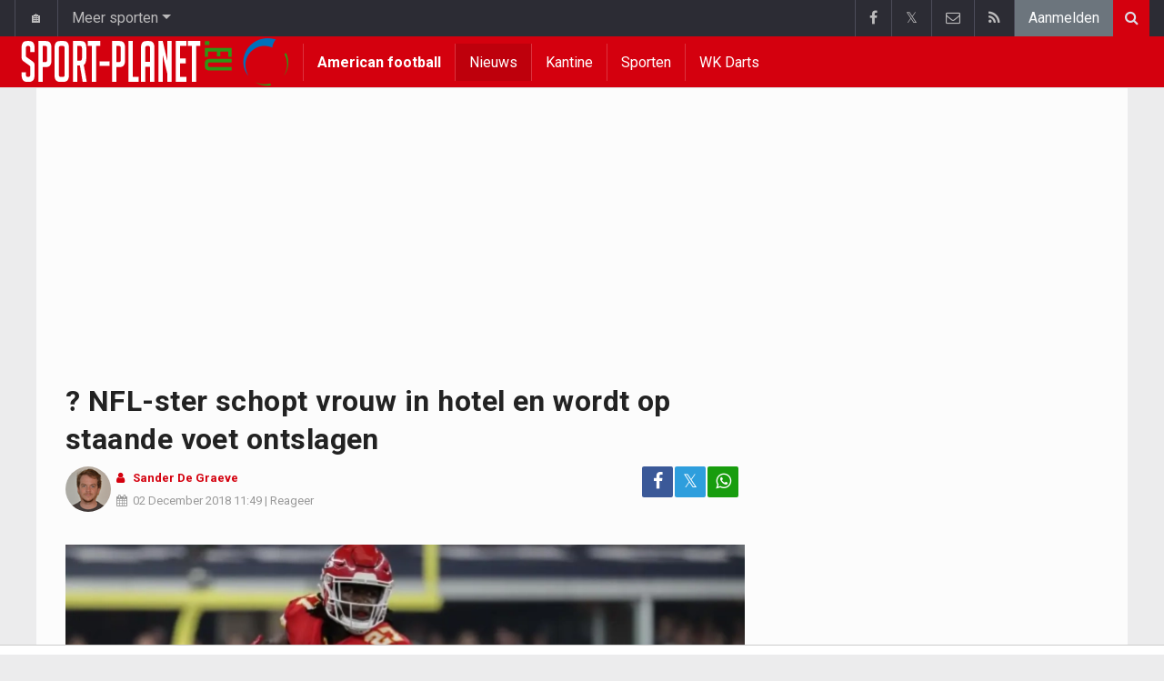

--- FILE ---
content_type: text/html; charset=UTF-8
request_url: https://www.sport-planet.eu/nieuws/2018-12-02/-nfl-ster-schopt-vrouw-in-hotel-en-wordt-op-staande-voet-ontslagen
body_size: 13636
content:
	<!doctype html>
<html lang="nl" class="no-js">
		<head>
		<meta charset="utf-8">
		<meta http-equiv="X-UA-Compatible" content="IE=edge">
		<meta name="viewport" content="width=device-width, initial-scale=1, shrink-to-fit=no">

		<title>? NFL-ster schopt vrouw in hotel en wordt op staande voet ontslagen | Sport-Planet.eu</title>

						<link rel="alternate" type="application/rss+xml" title="Sport-Planet.eu" href="https://www.sport-planet.eu/rss">
		<meta name="title" content="? NFL-ster schopt vrouw in hotel en wordt op staande voet ontslagen | Sport-Planet.eu" />
		<meta name="description" content="Kareem Hunt was aan een uitstekend tweede seizoen in de NFL bezig toen plots een video van een ruzie in een hotel opdook. De running back schopte er een vrouw terwijl die op de grond lag en werd meteen ontslagen." />
		<meta name="keywords" content="" />
		<meta name="robots" content="index,follow,max-image-preview:large" />
		<meta name="copyright" content="Copyright 2002-2026 www.sport-planet.eu" />
		<meta name="language" content="nl" />

		        <link rel="preconnect" href="https://fonts.googleapis.com">
        <link rel="preconnect" href="https://fonts.gstatic.com" crossorigin>
        <link rel="preconnect" href="https://www.googletagmanager.com" />

        <link rel="dns-prefetch" href="https://fonts.googleapis.com" />
        <link rel="dns-prefetch" href="https://fonts.gstatic.com" />
        <link rel="dns-prefetch" href="https://www.googletagmanager.com" />
        <link rel="preload" href="https://www.sportid.be/css/top-20250311.min.css" as="style">
        <link rel="preload" href="https://fonts.googleapis.com/css2?family=Roboto+Slab:ital,wght@0,300;0,400;0,500;0,600;0,700;1,400&family=Roboto:ital,wght@0,300;0,400;0,500;0,600;0,700;1,400&display=swap" as="font" crossorigin>
                    <link rel="preload" fetchpriority="high" href="https://www.sport-planet.eu/media/cache/300x250/images/sport/other/2018/12/02/kareem-hunt.webp" as="image" media="(max-width: 324.9px)" type="image/webp">
            <link rel="preload" fetchpriority="high" href="https://www.sport-planet.eu/media/cache/400x280/images/sport/other/2018/12/02/kareem-hunt.webp" as="image" media="(min-width: 325px) and (max-width: 424.9px)" type="image/webp">
            <link rel="preload" fetchpriority="high" href="https://www.sport-planet.eu/media/cache/500x350/images/sport/other/2018/12/02/kareem-hunt.webp" as="image" media="(min-width: 425px) and (max-width: 524.9px)" type="image/webp">
            <link rel="preload" fetchpriority="high" href="https://www.sport-planet.eu/media/cache/600x400/images/sport/other/2018/12/02/kareem-hunt.webp" as="image" media="(min-width: 525px) and (max-width: 624.9px)" type="image/webp">
            <link rel="preload" fetchpriority="high" href="https://www.sport-planet.eu/media/cache/full/images/sport/other/2018/12/02/kareem-hunt.webp" as="image" media="(min-width: 625px)" type="image/webp">
        
						<link rel="apple-touch-icon" sizes="180x180" href="https://www.sportid.be/images/icons/sport/apple-touch-icon.png">
        <link rel="icon" type="image/png" sizes="32x32" href="https://www.sportid.be/images/icons/sport/favicon-32x32.png">
        <link rel="icon" type="image/png" sizes="16x16" href="https://www.sportid.be/images/icons/sport/favicon-16x16.png">
        <link rel="manifest" href="https://www.sportid.be/images/icons/sport/site.webmanifest">
                <link rel="shortcut icon" href="https://www.sportid.be/images/icons/sport/favicon.ico">
        <meta name="msapplication-TileColor" content="#d4000e">
        <meta name="msapplication-config" content="https://www.sportid.be/images/icons/sport/browserconfig.xml">
        <meta name="theme-color" content="#ffffff">
		
				                    		<link rel="canonical" href="https://www.sport-planet.eu/nieuws/2018-12-02/-nfl-ster-schopt-vrouw-in-hotel-en-wordt-op-staande-voet-ontslagen">
								<meta property="og:title" content="? NFL-ster schopt vrouw in hotel en wordt op staande voet ontslagen" />
		<meta property="og:description" content="Kareem Hunt was aan een uitstekend tweede seizoen in de NFL bezig toen plots een video van een ruzie in een hotel opdook. De running back schopte er een vrouw terwijl die op de grond lag en werd meteen ontslagen." />
		<meta property="og:url" content="https://www.sport-planet.eu/nieuws/2018-12-02/-nfl-ster-schopt-vrouw-in-hotel-en-wordt-op-staande-voet-ontslagen" />
						<meta property="og:image" content="https://www.sport-planet.eu/media/cache/large/images/sport/other/2018/12/02/kareem-hunt.webp" />
		<link rel="image_src" type="image/webp" href="https://www.sport-planet.eu/media/cache/large/images/sport/other/2018/12/02/kareem-hunt.webp" />
				<meta property="og:site_name" content="Sport-Planet.eu" />
		<meta property="fb:app_id" content="66473854045" />
				    		    		    		    		    				
		        <link rel="amphtml" href="https://www.sport-planet.eu/nieuws/2018-12-02/-nfl-ster-schopt-vrouw-in-hotel-en-wordt-op-staande-voet-ontslagen/amp">        <meta property="og:type" content="article" />
                <meta property="og:image:width" content="1200" />
        <meta property="og:image:height" content="630" />
                <meta property="article:published_time" content="2018-12-02T11:49:00+01:00" />
        <meta property="article:modified_time" content="2020-05-11T05:09:50+02:00" />
                <meta property="article:publisher" content="https://www.facebook.com/Sport-Planet-1048140498573783" />        <meta property="article:section" content="Sports" />
                                        
                <meta name="twitter:card" content="summary_large_image">
                <meta name="twitter:site" content="@sportplanet_eu">
        <meta name="twitter:creator" content="@sportplanet_eu">
                <meta name="twitter:title" content="? NFL-ster schopt vrouw in hotel en wordt op staande voet ontslagen">
        <meta name="twitter:description" content="Kareem Hunt was aan een uitstekend tweede seizoen in de NFL bezig toen plots een video van een ruzie in een hotel opdook. De running back schopte er een vrouw terwijl die op de grond lag en werd meteen ontslagen.">
        <meta name="twitter:image" content="https://www.sport-planet.eu/media/cache/large/images/sport/other/2018/12/02/kareem-hunt.webp">
		<link href="https://fonts.googleapis.com/css2?family=Roboto+Slab:ital,wght@0,300;0,400;0,500;0,600;0,700;1,400&family=Roboto:ital,wght@0,300;0,400;0,500;0,600;0,700;1,400&display=swap" rel="stylesheet">
		<!-- Bootstrap core CSS -->
		            <link href="https://www.sportid.be/css/top-20250311.min.css" rel="stylesheet">
		
		
        		
        		
		<script type="text/javascript">
 window.dataLayer = window.dataLayer || [];
 
 dataLayer.push({'loggedIn':'false',});
 (function(w,d,s,l,i){w[l]=w[l]||[];w[l].push({'gtm.start':
 new Date().getTime(),event:'gtm.js'});var f=d.getElementsByTagName(s)[0],
 j=d.createElement(s),dl=l!='dataLayer'?'&l='+l:'';j.async=true;j.src=
 'https://www.googletagmanager.com/gtm.js?id='+i+dl;f.parentNode.insertBefore(j,f);
 })(window,document,'script','dataLayer','GTM-KJWRZLM');
 </script><script async src="https://tags.refinery89.com/vrouwenvoetbalkrantbe.js"></script>
		<!-- HTML5 shim and Respond.js for IE8 support of HTML5 elements and media queries -->
		<!--[if lt IE 9]>
			<script src="https://oss.maxcdn.com/html5shiv/3.7.3/html5shiv.min.js"></script>
			<script src="https://oss.maxcdn.com/respond/1.4.2/respond.min.js"></script>
		<![endif]-->

		<script>document.documentElement.classList.remove("no-js");</script>
	</head>


	<body>
<noscript><iframe src="https://www.googletagmanager.com/ns.html?id=GTM-KJWRZLM" height="0" width="0" style="display:none;visibility:hidden"></iframe></noscript>
<div id="wrapper" data-color="red">
		<header id="header">
    		<!-- Begin .top-menu -->
    		    		<nav id="top-menu" class="navbar navbar-expand navbar-dark">
    			<div class="container">
        			<ul class="navbar-nav mr-auto">
    			                				<li class="nav-item d-none d-sm-block"><a class="nav-link" href="/" data-toggle="tooltip" data-placement="bottom" title="Sport-planet.eu">🏠</a></li>
        				<li class="nav-item dropdown">
        					<a class="nav-link dropdown-toggle" data-toggle="dropdown" href="#" role="button" aria-haspopup="true" aria-expanded="false">Meer sporten</a>
        					<div class="dropdown-menu">
        						                                <a class="dropdown-item" href="https://www.voetbalkrant.com/">Voetbal</a>
                                <a class="dropdown-item" href="https://www.wielerkrant.be/">Wielrennen</a>
                                <a class="dropdown-item" href="https://www.autosportkrant.be/">Auto/motorsport</a>
                                                                                                        						        		                        					</div>
        				</li>
        		                				        			            			</ul>
        			<ul class="navbar-nav my-2 my-md-0 social-icons hovercolored">
        				<li class="nav-item facebook"><a class="nav-link facebook" href="https://www.facebook.com/Sport-Planet-1048140498573783" title="Facebook" target="_blank"><i class="fa fa-facebook"></i></a></li>        				<li class="nav-item twitter"><a class="nav-link" href="https://twitter.com/sportplanet_eu" title="Twitter" target="_blank">𝕏</a></li>        				                        
        				<li class="nav-item pinterest d-none d-sm-block"><a class="nav-link" href="/contact" title="Contacteer ons"><i class="fa fa-envelope-o"></i></a></li>
        				<li class="nav-item rss d-none d-sm-block"><a class="nav-link" href="/rss" title="RSS Feed"><i class="fa fa-rss"></i></a></li>        				        				<li class="nav-item"><a class="nav-link bg-secondary text-light" rel="nofollow" href="//www.sportid.be/nl/aanmelden?continue=https://www.sport-planet.eu/nieuws/2018-12-02/-nfl-ster-schopt-vrouw-in-hotel-en-wordt-op-staande-voet-ontslagen">Aanmelden</a></li>
        				        			</ul>
        			        			<form class="form-inline d-none d-md-block" method="get" action="/zoeken">
        				<div class="search-container">
        					<div class="search-icon-btn"> <span style="cursor:pointer"><i class="fa fa-search"></i></span> </div>
        					<div class="search-input">
        						<input type="search" name="q" class="form-control search-bar" placeholder="Zoeken..." title="Zoeken"/>
        					</div>
        				</div>
        			</form>
        			    			</div>
    		</nav>
    		    		    			</header>
	<div class="clearfix"></div>
	<nav id="main-menu" class="navbar sticky-top navbar-expand-md navbar-dark">
		<div class="container">
																																																								<a class="navbar-brand" href="/"><img src="https://www.sport-planet.eu/images/logos/300x_/sportplanet.png" alt="Sport-Planet.eu" height="56" width="295" /></a>
			<button class="navbar-toggler" type="button" data-toggle="collapse" data-target="#navbarMainMenu" aria-controls="navbarMainMenu" aria-expanded="false">
				<span class="navbar-toggler-icon"></span>
			</button>
			<div class="collapse navbar-collapse" id="navbarMainMenu">
    			<ul class="nav navbar-nav">
    				    				    				    				    				    				<li class="nav-item font-weight-bold"><a class="nav-link" href="https://www.sport-planet.eu/american-football">American football</a></li>
    				    				    				    				    				        				                                                                                                                                                                                                				<li class="nav-item active"><a class="nav-link" href="/nieuws" title="Sportnieuws">Nieuws</a></li>
    				    				    				    				        				                                                                            				<li class="nav-item "><a class="nav-link" href="/kantine" title="Kantine">Kantine</a></li>
    				    				    				    				        				                                                                            				<li class="nav-item "><a class="nav-link" href="/sporten" title="Sporten">Sporten</a></li>
    				    				    				    				        				                                                                                            <li class="nav-item "><a class="nav-link" href="/darts/pdc/world-darts-championship" title="WK Darts">WK Darts</a></li>
                        				    				    				<li class="nav-item d-md-none "><a class="nav-link" href="/zoeken">Zoeken</a></li>    				<li class="nav-item d-md-none "><a class="nav-link" href="/contact">Contacteer ons</a></li>
    				    			</ul>
    		</div>
		</div>
	</nav>
	<nav id="second-menu" class="navbar navbar-expand navbar-light">
		<div class="container">
			<ul class="nav navbar-nav">
												<li class="d-inline-block d-md-none"><a href="https://www.sport-planet.eu/american-football">American football</a></li>
												
			</ul>
                                        	</div>
    </nav>
		<!--========== END #HEADER ==========-->
	<!--========== BEGIN #MAIN-SECTION ==========-->
	<section id="main-section">
	    		<div class="container">
		    					    		        					<div id="leaderboard_top" class="leaderboard text-center" style="min-height:250px;"></div>		</div>
                        <section class="module">
        	<div class="container">
        		        		        		<div class="row no-gutter">
        			<div class="col-sm-9 col-lg-8">
        				<article id="article" class="item-full" style="max-width:750px;">
		<div class="item-main">
		<div class="item-title">
            <h1 id="article-title">? NFL-ster schopt vrouw in hotel en wordt op staande voet ontslagen</h1>
					</div>
		<div style="width:100%;">
			<div class="float-left">
                																<img alt="Sander De Graeve" src="https://www.sportid.be/images/writer/sander-de-graeve.png" height="50" width="50" class="fixed rounded-circle" style="margin-right:6px;"/>
												                			</div>
			<div class="item-meta-elements float-left" style="line-height:25px;">
				<i class="fa fa-user date"></i> <strong class="date">Sander De Graeve</strong><br/>
				<span class="float-left"><i class="fa fa-calendar"></i><time class="op-published" datetime="2018-12-02T11:49:00+01:00"><a href="/nieuws/2018-12-02">02 December 2018</a> 11:49</time> | <a id="go_to_comments_top" href="#reacties" onclick="javascript:scrollToDiv('#reacties');return false;">Reageer</a></span>
			</div>
			<div id="social-icons" class="float-right d-none d-sm-block">
				<ul class="social-icons colored">
					<li><a id="share_facebook_top" aria-label="Deel op: Facebook" href="https://www.facebook.com/sharer.php?u=https%3A%2F%2Fwww.sport-planet.eu%2Fnieuws%2F2018-12-02%2F-nfl-ster-schopt-vrouw-in-hotel-en-wordt-op-staande-voet-ontslagen" target="_blank" class="facebook"><i class="fa fa-facebook"></i></a></li>
					<li><a id="share_twitter_top" aria-label="Deel op: Twitter" href="https://twitter.com/share?text=%3F%20NFL-ster%20schopt%20vrouw%20in%20hotel%20en%20wordt%20op%20staande%20voet%20ontslagen&url=https%3A%2F%2Fwww.sport-planet.eu%2Fnieuws%2F2018-12-02%2F-nfl-ster-schopt-vrouw-in-hotel-en-wordt-op-staande-voet-ontslagen" target="_blank" class="twitter">𝕏</a></li>
					<li><a id="share_whatsapp_top" aria-label="Deel op: WhatsApp" href="whatsapp://send?text=https://www.sport-planet.eu/nieuws/2018-12-02/-nfl-ster-schopt-vrouw-in-hotel-en-wordt-op-staande-voet-ontslagen" class="whatsapp"><i class="fa fa-whatsapp"></i></a></li>
				</ul>
			</div>
		</div>
		<div class="clearfix"></div>
        				<div class="item-image-head">
			            <picture>
                                <source
                    srcset="https://www.sport-planet.eu/media/cache/full/images/sport/other/2018/12/02/kareem-hunt.webp"
                    media="(min-width: 750px)"
                    width="750"
                    height="500"
                    type="image/webp"
                />
                <source
                    srcset="https://www.sport-planet.eu/media/cache/600x400/images/sport/other/2018/12/02/kareem-hunt.webp"
                    media="(min-width: 625px)"
                    width="600"
                    height="400"
                    type="image/webp"
                />
                <source
                    srcset="https://www.sport-planet.eu/media/cache/500x350/images/sport/other/2018/12/02/kareem-hunt.webp"
                    media="(min-width: 525px)"
                    width="500"
                    height="350"
                    type="image/webp"
                />
                <source
                    srcset="https://www.sport-planet.eu/media/cache/400x280/images/sport/other/2018/12/02/kareem-hunt.webp"
                    media="(min-width: 425px)"
                    width="400"
                    height="280"
                    type="image/webp"
                />
                <source
                    srcset="https://www.sport-planet.eu/media/cache/300x250/images/sport/other/2018/12/02/kareem-hunt.webp"
                    media="(max-width: 299px)"
                    width="300"
                    height="200"
                    type="image/webp"
                />
                <img
                    class="img-fluid"
                    src="https://www.sport-planet.eu/media/cache/full/images/sport/other/2018/12/02/kareem-hunt.webp"
                    srcset="https://www.sport-planet.eu/media/cache/full/images/sport/other/2018/12/02/kareem-hunt.webp"
                    alt="? NFL-ster schopt vrouw in hotel en wordt op staande voet ontslagen"
                    width="750"
                    height="500" fetchpriority="high"
                />
            </picture>
            			<noscript>
				<img class="img-fluid" src="https://www.sport-planet.eu/media/cache/full/images/sport/other/2018/12/02/kareem-hunt.webp" alt="? NFL-ster schopt vrouw in hotel en wordt op staande voet ontslagen" width="750" height="500" />
			</noscript>
			<br/><span class="copyright">Foto: &copy; photonews</span>		</div>
		<div class="clearfix"></div>
		            			<div class="item-content">

			            			                            
						<p class="intro">Kareem Hunt was aan een uitstekend tweede seizoen in de NFL bezig toen plots een video van een ruzie in een hotel opdook. De running back schopte er een vrouw terwijl die op de grond lag en werd meteen ontslagen.</p>
												<div id="ad-intro-text" class="text-center" style="min-height:250px;"></div>
									            						<div id="article_text">
            	                                			    <p>De ruzie dateert al van begin dit jaar, maar de beelden kwamen maar onlangs boven water. De Kansas City Chiefs, het team van Hunt, heeft de speler de laan uitgestuurd. &quot;We hebben met Kareem gepraat over het incident en nu we de beelden zien, merken we dat hij tegen ons gelogen heeft&quot;, luidde de uitleg.</p><p>Bekijk hieronder de beelden. Opgelet, het laden van het filmpje kan enkele ogenblikken in beslag nemen.</p><blockquote class="twitter-tweet" data-lang="en"><p dir="ltr" lang="en">TMZ has recently obtained footage of <a href="https://twitter.com/hashtag/Chiefs?src=hash&ref_src=twsrc%5Etfw">#Chiefs</a> star RB Kareem Hunt getting into an altercation with a female where he is seen pushing and kicking her. No news yet as to the repercussions. <a href="https://t.co/gogfvBs1ut">pic.twitter.com/gogfvBs1ut</a></p>&mdash; uSTADIUM (@uSTADIUM) <a href="https://twitter.com/uSTADIUM/status/1068601198624849920?ref_src=twsrc%5Etfw">November 30, 2018</a></blockquote><script async src="https://platform.twitter.com/widgets.js" charset="utf-8"></script><blockquote class="twitter-tweet" data-lang="en"><p dir="ltr" lang="en">Statement from the Kansas City Chiefs on Kareem Hunt<br /><br />➡️ <a href="https://t.co/MrjIX1Y7Ke">https://t.co/MrjIX1Y7Ke</a> <a href="https://t.co/efSMqUDio1">pic.twitter.com/efSMqUDio1</a></p>&mdash; Kansas City Chiefs (@Chiefs) <a href="https://twitter.com/Chiefs/status/1068684175891488769?ref_src=twsrc%5Etfw">December 1, 2018</a></blockquote><script async src="https://platform.twitter.com/widgets.js" charset="utf-8"></script>
			    			</div>

			

			
    		<div class="clearfix row no-gutters">
    			<div class="col">
            		<ul class="social-icons colored">
            			<li><a id="share_facebook_bottom" aria-label="Deel op: Facebook" href="https://www.facebook.com/sharer.php?u=https%3A%2F%2Fwww.sport-planet.eu%2Fnieuws%2F2018-12-02%2F-nfl-ster-schopt-vrouw-in-hotel-en-wordt-op-staande-voet-ontslagen" target="_blank" class="facebook rounded-pill"><i class="fa fa-facebook text-white"></i></a></li>
            			<li><a id="share_twitter_bottom" aria-label="Deel op: Twitter" href="https://twitter.com/share?text=%3F%20NFL-ster%20schopt%20vrouw%20in%20hotel%20en%20wordt%20op%20staande%20voet%20ontslagen&url=https%3A%2F%2Fwww.sport-planet.eu%2Fnieuws%2F2018-12-02%2F-nfl-ster-schopt-vrouw-in-hotel-en-wordt-op-staande-voet-ontslagen" target="_blank" class="twitter rounded-pill text-white text-decoration-none">𝕏</a></li>
            			<li><a id="share_whatsapp_bottom" aria-label="Deel op: WhatsApp" href="whatsapp://send?text=https://www.sport-planet.eu/nieuws/2018-12-02/-nfl-ster-schopt-vrouw-in-hotel-en-wordt-op-staande-voet-ontslagen" class="whatsapp rounded-pill"><i class="fa fa-whatsapp text-white"></i></a></li>
            		</ul>
            	</div>
            	<div class="col text-center align-middle">
            	                	    <a id="go_to_comments_bottom" href="#reacties" onclick="javascript:scrollToDiv('#reacties');return false;" class="rounded-pill" style="text-decoration:none;line-height: 34px;background-color:#17771c;color:white;padding:5px;"><i class="fa fa-comment"></i> Reageer</a>
            	                	</div>
            	            	<div class="col align-middle">
                	<a class="float-right text-warning" href="#" onclick="javascript:$(this).hide();$('#correct-article').removeClass('d-none');$('#correct-article-text').focus();return false;" style="text-decoration:none;line-height: 34px;"><span class="fa fa-exclamation-triangle"></span> Corrigeer</a>
                	<div id="correct-article" class="float-right alert alert-warning d-none">
                		Fout gevonden in bovenstaand artikel? Meld het hier!<br/>
                		<textarea id="correct-article-text" class="form-control" rows="3" cols="20"></textarea><br/>
                		<p class="text-center"><button id="correct-article-button" class="btn btn-warning"><span id="correct-article-feedback"></span> Verstuur</button></p>
                	</div>
            	</div>
            	            </div>

            
			
                    	<div class="spacer"></div>

								</div>
		    	    	
    	<div class="spacer"></div>
	</div>
	<!--  End .post -->
	<div class="clearfix"></div>
	<div class="tags">
        				<div class="btn-group">
        	        	<a href="/american-football" class="btn btn-sm btn-dark">American football</a>
        	        </div>
											</div>
    <div class="spacer"></div>
    	<h2><a id="go_to_more_news" href="#more_news" onclick="javascript:scrollToDiv('#more_news');return false;" class="btn btn-outline-secondary btn-block"><i class="fa fa-arrow-down" style="margin-right:20px;" aria-hidden="true"></i>Meer nieuws <i class="fa fa-arrow-down" style="margin-left:20px;" aria-hidden="true"></i></a></h2>
</article>

<div class="clearfix"></div>
<div class="spacer"></div>
<div id="divComments"></div>
    <div id="more_news" class="overview-by-3">
						<div class="item">
		<div class="item-image">
			<a class="img-link " href="/nieuws/2023-02-13/-topevenement-ook-echt-sportief-hoogtepunt-kansas-city-wint-superbowl-na-beslissende-score-8-seconden-voor-tijd">
    		    			    				    	<img class="lazy img-fluid img-full rounded" loading="lazy" src="[data-uri]" data-src="https://www.sport-planet.eu/media/cache/400x280/images/sport/other/2020/02/03/patrick-mahomes.webp" alt="🎥 Topevenement ook echt sportief hoogtepunt: Kansas City wint SuperBowl na beslissende score 8 seconden voor tijd" width="400" height="280"/>
			    	<noscript><img class="img-fluid rounded" src="https://www.sport-planet.eu/media/cache/400x280/images/sport/other/2020/02/03/patrick-mahomes.webp" alt="🎥 Topevenement ook echt sportief hoogtepunt: Kansas City wint SuperBowl na beslissende score 8 seconden voor tijd" width="400" height="280"/></noscript>
			    				    		    </a>
			    								</div>
		<div class="item-content">
			<h3><a class="personalized_article_1" href="/nieuws/2023-02-13/-topevenement-ook-echt-sportief-hoogtepunt-kansas-city-wint-superbowl-na-beslissende-score-8-seconden-voor-tijd">🎥 Topevenement ook echt sportief hoogtepunt: Kansas City wint SuperBowl na beslissende score 8 seconden voor tijd</a></h3>
			<div class="clearfix">
				<div class="item-date float-left">
					<i class="fa fa-calendar"></i><span class="time mr-2">13/02/2023</span>
									</div>
    			<!--p><a href="#" target="_blank" class="external-link">{news_item3.INTRO}</a></p-->
    			    			<div class="float-right">
    				<a class="overview_3col_comment" href="/nieuws/2023-02-13/-topevenement-ook-echt-sportief-hoogtepunt-kansas-city-wint-superbowl-na-beslissende-score-8-seconden-voor-tijd#comments" aria-label="Reageer"><span class="fa fa-comment"></span></a>
    			</div>
    		</div>
		</div>
	</div>
							<div class="item">
		<div class="item-image">
			<a class="img-link " href="/nieuws/2023-02-01/american-football-legende-tom-brady-houdt-er-definitief-mee-op-en-zegt-vaarwel-met-zeven-super-bowls">
    		    			    				    	<img class="lazy img-fluid img-full rounded" loading="lazy" src="[data-uri]" data-src="https://www.sport-planet.eu/media/cache/400x280/images/sport/other/2021/02/08/tom-brady-tampa-bay.webp" alt="🎥 American Football-legende Tom Brady houdt er definitief mee op en zegt vaarwel met zeven Super Bowls" width="400" height="280"/>
			    	<noscript><img class="img-fluid rounded" src="https://www.sport-planet.eu/media/cache/400x280/images/sport/other/2021/02/08/tom-brady-tampa-bay.webp" alt="🎥 American Football-legende Tom Brady houdt er definitief mee op en zegt vaarwel met zeven Super Bowls" width="400" height="280"/></noscript>
			    				    		    </a>
			    								</div>
		<div class="item-content">
			<h3><a class="personalized_article_2" href="/nieuws/2023-02-01/american-football-legende-tom-brady-houdt-er-definitief-mee-op-en-zegt-vaarwel-met-zeven-super-bowls">🎥 American Football-legende Tom Brady houdt er definitief mee op en zegt vaarwel met zeven Super Bowls</a></h3>
			<div class="clearfix">
				<div class="item-date float-left">
					<i class="fa fa-calendar"></i><span class="time mr-2">01/02/2023</span>
									</div>
    			<!--p><a href="#" target="_blank" class="external-link">{news_item3.INTRO}</a></p-->
    			    			<div class="float-right">
    				<a class="overview_3col_comment" href="/nieuws/2023-02-01/american-football-legende-tom-brady-houdt-er-definitief-mee-op-en-zegt-vaarwel-met-zeven-super-bowls#comments" aria-label="Reageer"><span class="fa fa-comment"></span></a>
    			</div>
    		</div>
		</div>
	</div>
							<div class="item">
		<div class="item-image">
			<a class="img-link " href="/nieuws/2023-01-30/-philadelphia-en-kansas-city-plaatsen-zich-voor-de-superbowl-waanzinnige-catch-spreekt-tot-de-verbeelding">
    		    			    				    	<img class="lazy img-fluid img-full rounded" loading="lazy" src="[data-uri]" data-src="https://www.sport-planet.eu/media/cache/400x280/images/sport/other/2018/01/22/eagles.webp" alt="🎥 Philadelphia en Kansas City plaatsen zich voor de SuperBowl, waanzinnige catch spreekt tot de verbeelding" width="400" height="280"/>
			    	<noscript><img class="img-fluid rounded" src="https://www.sport-planet.eu/media/cache/400x280/images/sport/other/2018/01/22/eagles.webp" alt="🎥 Philadelphia en Kansas City plaatsen zich voor de SuperBowl, waanzinnige catch spreekt tot de verbeelding" width="400" height="280"/></noscript>
			    				    		    </a>
			    								</div>
		<div class="item-content">
			<h3><a class="personalized_article_3" href="/nieuws/2023-01-30/-philadelphia-en-kansas-city-plaatsen-zich-voor-de-superbowl-waanzinnige-catch-spreekt-tot-de-verbeelding">🎥 Philadelphia en Kansas City plaatsen zich voor de SuperBowl, waanzinnige catch spreekt tot de verbeelding</a></h3>
			<div class="clearfix">
				<div class="item-date float-left">
					<i class="fa fa-calendar"></i><span class="time mr-2">30/01/2023</span>
									</div>
    			<!--p><a href="#" target="_blank" class="external-link">{news_item3.INTRO}</a></p-->
    			    			<div class="float-right">
    				<a class="overview_3col_comment" href="/nieuws/2023-01-30/-philadelphia-en-kansas-city-plaatsen-zich-voor-de-superbowl-waanzinnige-catch-spreekt-tot-de-verbeelding#comments" aria-label="Reageer"><span class="fa fa-comment"></span></a>
    			</div>
    		</div>
		</div>
	</div>
							<div class="item">
		<div class="item-image">
			<a class="img-link " href="/nieuws/2023-03-12/stijn-desmet-pakt-zilver-op-het-wk-shorttrack">
    		    			    				    	<img class="lazy img-fluid img-full rounded" loading="lazy" src="[data-uri]" data-src="https://www.sport-planet.eu/media/cache/400x280/images/sport/other/2022/04/11/stijn-desmet.webp" alt="Stijn Desmet pakt zilver op het WK shorttrack" width="400" height="280"/>
			    	<noscript><img class="img-fluid rounded" src="https://www.sport-planet.eu/media/cache/400x280/images/sport/other/2022/04/11/stijn-desmet.webp" alt="Stijn Desmet pakt zilver op het WK shorttrack" width="400" height="280"/></noscript>
			    				    		    </a>
			    								</div>
		<div class="item-content">
			<h3><a class="personalized_article_4" href="/nieuws/2023-03-12/stijn-desmet-pakt-zilver-op-het-wk-shorttrack">Stijn Desmet pakt zilver op het WK shorttrack</a></h3>
			<div class="clearfix">
				<div class="item-date float-left">
					<i class="fa fa-calendar"></i><span class="time mr-2">12/03/2023</span>
									</div>
    			<!--p><a href="#" target="_blank" class="external-link">{news_item3.INTRO}</a></p-->
    			    			<div class="float-right">
    				<a class="overview_3col_comment" href="/nieuws/2023-03-12/stijn-desmet-pakt-zilver-op-het-wk-shorttrack#comments" aria-label="Reageer"><span class="fa fa-comment"></span></a>
    			</div>
    		</div>
		</div>
	</div>
							<div class="item">
		<div class="item-image">
			<a class="img-link " href="/nieuws/2023-01-23/cincinnati-wint-rematch-in-sneeuw-tussen-teams-die-ineenzakken-hamlin-meemaakten-nog-4-teams-op-superbowl-koers">
    		    			    				    	<img class="lazy img-fluid img-full rounded" loading="lazy" src="[data-uri]" data-src="https://www.sport-planet.eu/media/cache/400x280/images/sport/other/2017/08/12/bengals.webp" alt="Cincinnati wint rematch in sneeuw tussen teams die ineenzakken Hamlin meemaakten: nog 4 teams op SuperBowl-koers " width="400" height="280"/>
			    	<noscript><img class="img-fluid rounded" src="https://www.sport-planet.eu/media/cache/400x280/images/sport/other/2017/08/12/bengals.webp" alt="Cincinnati wint rematch in sneeuw tussen teams die ineenzakken Hamlin meemaakten: nog 4 teams op SuperBowl-koers " width="400" height="280"/></noscript>
			    				    		    </a>
			    								</div>
		<div class="item-content">
			<h3><a class="personalized_article_5" href="/nieuws/2023-01-23/cincinnati-wint-rematch-in-sneeuw-tussen-teams-die-ineenzakken-hamlin-meemaakten-nog-4-teams-op-superbowl-koers">Cincinnati wint rematch in sneeuw tussen teams die ineenzakken Hamlin meemaakten: nog 4 teams op SuperBowl-koers </a></h3>
			<div class="clearfix">
				<div class="item-date float-left">
					<i class="fa fa-calendar"></i><span class="time mr-2">23/01/2023</span>
									</div>
    			<!--p><a href="#" target="_blank" class="external-link">{news_item3.INTRO}</a></p-->
    			    			<div class="float-right">
    				<a class="overview_3col_comment" href="/nieuws/2023-01-23/cincinnati-wint-rematch-in-sneeuw-tussen-teams-die-ineenzakken-hamlin-meemaakten-nog-4-teams-op-superbowl-koers#comments" aria-label="Reageer"><span class="fa fa-comment"></span></a>
    			</div>
    		</div>
		</div>
	</div>
							<div class="item">
		<div class="item-image">
			<a class="img-link " href="/nieuws/2023-03-10/dimitri-van-den-bergh-gaat-op-speeldag-6-van-de-premier-league-darts-er-meteen-uit">
    		    			    				    	<img class="lazy img-fluid img-full rounded" loading="lazy" src="[data-uri]" data-src="https://www.sport-planet.eu/media/cache/400x280/images/sport/other/2023/02/10/dimitri-van-den-bergh.webp" alt="Dimitri Van den Bergh gaat op speeldag 6 van de Premier League darts er meteen uit" width="400" height="280"/>
			    	<noscript><img class="img-fluid rounded" src="https://www.sport-planet.eu/media/cache/400x280/images/sport/other/2023/02/10/dimitri-van-den-bergh.webp" alt="Dimitri Van den Bergh gaat op speeldag 6 van de Premier League darts er meteen uit" width="400" height="280"/></noscript>
			    				    		    </a>
			    								</div>
		<div class="item-content">
			<h3><a class="personalized_article_6" href="/nieuws/2023-03-10/dimitri-van-den-bergh-gaat-op-speeldag-6-van-de-premier-league-darts-er-meteen-uit">Dimitri Van den Bergh gaat op speeldag 6 van de Premier League darts er meteen uit</a></h3>
			<div class="clearfix">
				<div class="item-date float-left">
					<i class="fa fa-calendar"></i><span class="time mr-2">10/03/2023</span>
									</div>
    			<!--p><a href="#" target="_blank" class="external-link">{news_item3.INTRO}</a></p-->
    			    			<div class="float-right">
    				<a class="overview_3col_comment" href="/nieuws/2023-03-10/dimitri-van-den-bergh-gaat-op-speeldag-6-van-de-premier-league-darts-er-meteen-uit#comments" aria-label="Reageer"><span class="fa fa-comment"></span></a>
    			</div>
    		</div>
		</div>
	</div>
							<div class="item">
		<div class="item-image">
			<a class="img-link " href="/nieuws/2023-03-06/uitgerekend-nederlandse-rivaal-roept-dancing-dimi-halt-toe-na-knappe-zeges-halve-finales-eindstation-op-uk-open">
    		    			    				    	<img class="lazy img-fluid img-full rounded" loading="lazy" src="[data-uri]" data-src="https://www.sport-planet.eu/media/cache/400x280/images/sport/other/2023/02/10/dimitri-van-den-bergh.webp" alt="Uitgerekend Nederlandse rivaal roept &#039;Dancing Dimi&#039; halt toe na knappe zeges: halve finales eindstation op UK Open" width="400" height="280"/>
			    	<noscript><img class="img-fluid rounded" src="https://www.sport-planet.eu/media/cache/400x280/images/sport/other/2023/02/10/dimitri-van-den-bergh.webp" alt="Uitgerekend Nederlandse rivaal roept &#039;Dancing Dimi&#039; halt toe na knappe zeges: halve finales eindstation op UK Open" width="400" height="280"/></noscript>
			    				    		    </a>
			    								</div>
		<div class="item-content">
			<h3><a class="personalized_article_7" href="/nieuws/2023-03-06/uitgerekend-nederlandse-rivaal-roept-dancing-dimi-halt-toe-na-knappe-zeges-halve-finales-eindstation-op-uk-open">Uitgerekend Nederlandse rivaal roept 'Dancing Dimi' halt toe na knappe zeges: halve finales eindstation op UK Open</a></h3>
			<div class="clearfix">
				<div class="item-date float-left">
					<i class="fa fa-calendar"></i><span class="time mr-2">06/03/2023</span>
									</div>
    			<!--p><a href="#" target="_blank" class="external-link">{news_item3.INTRO}</a></p-->
    			    			<div class="float-right">
    				<a class="overview_3col_comment" href="/nieuws/2023-03-06/uitgerekend-nederlandse-rivaal-roept-dancing-dimi-halt-toe-na-knappe-zeges-halve-finales-eindstation-op-uk-open#comments" aria-label="Reageer"><span class="fa fa-comment"></span></a>
    			</div>
    		</div>
		</div>
	</div>
							<div class="item">
		<div class="item-image">
			<a class="img-link " href="/nieuws/2023-01-17/zes-teams-winnen-in-super-wild-card-weekend-jacksonville-na-comeback-en-buffalo-met-hakken-over-de-sloot">
    		    			    				    	<img class="lazy img-fluid img-full rounded" loading="lazy" src="[data-uri]" data-src="https://www.sport-planet.eu/media/cache/400x280/images/sport/other/2023/01/17/jacksonville-jaguars.webp" alt="Zes teams winnen in Super Wild Card Weekend: Jacksonville (na comeback) en Buffalo met hakken over de sloot" width="400" height="280"/>
			    	<noscript><img class="img-fluid rounded" src="https://www.sport-planet.eu/media/cache/400x280/images/sport/other/2023/01/17/jacksonville-jaguars.webp" alt="Zes teams winnen in Super Wild Card Weekend: Jacksonville (na comeback) en Buffalo met hakken over de sloot" width="400" height="280"/></noscript>
			    				    		    </a>
			    								</div>
		<div class="item-content">
			<h3><a class="personalized_article_8" href="/nieuws/2023-01-17/zes-teams-winnen-in-super-wild-card-weekend-jacksonville-na-comeback-en-buffalo-met-hakken-over-de-sloot">Zes teams winnen in Super Wild Card Weekend: Jacksonville (na comeback) en Buffalo met hakken over de sloot</a></h3>
			<div class="clearfix">
				<div class="item-date float-left">
					<i class="fa fa-calendar"></i><span class="time mr-2">17/01/2023</span>
									</div>
    			<!--p><a href="#" target="_blank" class="external-link">{news_item3.INTRO}</a></p-->
    			    			<div class="float-right">
    				<a class="overview_3col_comment" href="/nieuws/2023-01-17/zes-teams-winnen-in-super-wild-card-weekend-jacksonville-na-comeback-en-buffalo-met-hakken-over-de-sloot#comments" aria-label="Reageer"><span class="fa fa-comment"></span></a>
    			</div>
    		</div>
		</div>
	</div>
							<div class="item">
		<div class="item-image">
			<a class="img-link " href="/nieuws/2023-03-03/dimitri-van-den-bergh-strandt-in-de-premier-league-darts-opnieuw-in-de-halve-finales">
    		    			    				    	<img class="lazy img-fluid img-full rounded" loading="lazy" src="[data-uri]" data-src="https://www.sport-planet.eu/media/cache/400x280/images/sport/other/2023/02/10/dimitri-van-den-bergh.webp" alt="Dimitri Van den Bergh strandt in de Premier League darts opnieuw in de halve finales" width="400" height="280"/>
			    	<noscript><img class="img-fluid rounded" src="https://www.sport-planet.eu/media/cache/400x280/images/sport/other/2023/02/10/dimitri-van-den-bergh.webp" alt="Dimitri Van den Bergh strandt in de Premier League darts opnieuw in de halve finales" width="400" height="280"/></noscript>
			    				    		    </a>
			    								</div>
		<div class="item-content">
			<h3><a class="personalized_article_9" href="/nieuws/2023-03-03/dimitri-van-den-bergh-strandt-in-de-premier-league-darts-opnieuw-in-de-halve-finales">Dimitri Van den Bergh strandt in de Premier League darts opnieuw in de halve finales</a></h3>
			<div class="clearfix">
				<div class="item-date float-left">
					<i class="fa fa-calendar"></i><span class="time mr-2">03/03/2023</span>
									</div>
    			<!--p><a href="#" target="_blank" class="external-link">{news_item3.INTRO}</a></p-->
    			    			<div class="float-right">
    				<a class="overview_3col_comment" href="/nieuws/2023-03-03/dimitri-van-den-bergh-strandt-in-de-premier-league-darts-opnieuw-in-de-halve-finales#comments" aria-label="Reageer"><span class="fa fa-comment"></span></a>
    			</div>
    		</div>
		</div>
	</div>
							<div class="item">
		<div class="item-image">
			<a class="img-link " href="/nieuws/2023-01-13/ook-laatste-tickets-verdeeld-begin-van-play-offs-nfl-en-dus-laatste-rechte-lijn-richting-superbowl-staan-voor-de-deur">
    		    			    				    	<img class="lazy img-fluid img-full rounded" loading="lazy" src="[data-uri]" data-src="https://www.sport-planet.eu/media/cache/400x280/images/sport/other/2017/01/02/miami-dolphins.webp" alt="Ook laatste tickets verdeeld: begin van play-offs NFL en dus laatste rechte lijn richting SuperBowl staan voor de deur" width="400" height="280"/>
			    	<noscript><img class="img-fluid rounded" src="https://www.sport-planet.eu/media/cache/400x280/images/sport/other/2017/01/02/miami-dolphins.webp" alt="Ook laatste tickets verdeeld: begin van play-offs NFL en dus laatste rechte lijn richting SuperBowl staan voor de deur" width="400" height="280"/></noscript>
			    				    		    </a>
			    								</div>
		<div class="item-content">
			<h3><a class="personalized_article_10" href="/nieuws/2023-01-13/ook-laatste-tickets-verdeeld-begin-van-play-offs-nfl-en-dus-laatste-rechte-lijn-richting-superbowl-staan-voor-de-deur">Ook laatste tickets verdeeld: begin van play-offs NFL en dus laatste rechte lijn richting SuperBowl staan voor de deur</a></h3>
			<div class="clearfix">
				<div class="item-date float-left">
					<i class="fa fa-calendar"></i><span class="time mr-2">13/01/2023</span>
									</div>
    			<!--p><a href="#" target="_blank" class="external-link">{news_item3.INTRO}</a></p-->
    			    			<div class="float-right">
    				<a class="overview_3col_comment" href="/nieuws/2023-01-13/ook-laatste-tickets-verdeeld-begin-van-play-offs-nfl-en-dus-laatste-rechte-lijn-richting-superbowl-staan-voor-de-deur#comments" aria-label="Reageer"><span class="fa fa-comment"></span></a>
    			</div>
    		</div>
		</div>
	</div>
							<div class="item">
		<div class="item-image">
			<a class="img-link " href="/nieuws/2023-02-24/luca-brecel-verliest-op-het-players-championship-en-staat-zo-niet-in-de-halve-finales">
    		    			    				    	<img class="lazy img-fluid img-full rounded" loading="lazy" src="[data-uri]" data-src="https://www.sport-planet.eu/media/cache/400x280/images/sport/other/2019/04/22/luca-brecel.webp" alt="Luca Brecel verliest op het Players Championship en staat zo niet in de halve finales" width="400" height="280"/>
			    	<noscript><img class="img-fluid rounded" src="https://www.sport-planet.eu/media/cache/400x280/images/sport/other/2019/04/22/luca-brecel.webp" alt="Luca Brecel verliest op het Players Championship en staat zo niet in de halve finales" width="400" height="280"/></noscript>
			    				    		    </a>
			    								</div>
		<div class="item-content">
			<h3><a class="personalized_article_11" href="/nieuws/2023-02-24/luca-brecel-verliest-op-het-players-championship-en-staat-zo-niet-in-de-halve-finales">Luca Brecel verliest op het Players Championship en staat zo niet in de halve finales</a></h3>
			<div class="clearfix">
				<div class="item-date float-left">
					<i class="fa fa-calendar"></i><span class="time mr-2">24/02/2023</span>
									</div>
    			<!--p><a href="#" target="_blank" class="external-link">{news_item3.INTRO}</a></p-->
    			    			<div class="float-right">
    				<a class="overview_3col_comment" href="/nieuws/2023-02-24/luca-brecel-verliest-op-het-players-championship-en-staat-zo-niet-in-de-halve-finales#comments" aria-label="Reageer"><span class="fa fa-comment"></span></a>
    			</div>
    		</div>
		</div>
	</div>
							<div class="item">
		<div class="item-image">
			<a class="img-link " href="/nieuws/2023-02-24/dimitri-van-den-bergh-verliest-meteen-op-de-4e-speeldag-van-de-premier-league-darts">
    		    			    				    	<img class="lazy img-fluid img-full rounded" loading="lazy" src="[data-uri]" data-src="https://www.sport-planet.eu/media/cache/400x280/images/sport/other/2023/02/10/dimitri-van-den-bergh.webp" alt="Dimitri Van den Bergh verliest meteen op de 4e speeldag van de Premier League darts" width="400" height="280"/>
			    	<noscript><img class="img-fluid rounded" src="https://www.sport-planet.eu/media/cache/400x280/images/sport/other/2023/02/10/dimitri-van-den-bergh.webp" alt="Dimitri Van den Bergh verliest meteen op de 4e speeldag van de Premier League darts" width="400" height="280"/></noscript>
			    				    		    </a>
			    								</div>
		<div class="item-content">
			<h3><a class="personalized_article_12" href="/nieuws/2023-02-24/dimitri-van-den-bergh-verliest-meteen-op-de-4e-speeldag-van-de-premier-league-darts">Dimitri Van den Bergh verliest meteen op de 4e speeldag van de Premier League darts</a></h3>
			<div class="clearfix">
				<div class="item-date float-left">
					<i class="fa fa-calendar"></i><span class="time mr-2">24/02/2023</span>
									</div>
    			<!--p><a href="#" target="_blank" class="external-link">{news_item3.INTRO}</a></p-->
    			    			<div class="float-right">
    				<a class="overview_3col_comment" href="/nieuws/2023-02-24/dimitri-van-den-bergh-verliest-meteen-op-de-4e-speeldag-van-de-premier-league-darts#comments" aria-label="Reageer"><span class="fa fa-comment"></span></a>
    			</div>
    		</div>
		</div>
	</div>
							    	    	        		<div class="item">
		<div class="item-image">
			<a class="img-link " href="/nieuws/2023-02-22/luca-brecel-begint-goed-aan-het-players-championship-en-ontloopt-mark-allen-in-de-volgende-ronde">
    		    			    				    	<img class="lazy img-fluid img-full rounded" loading="lazy" src="[data-uri]" data-src="https://www.sport-planet.eu/media/cache/400x280/images/sport/other/2019/04/06/luca-brecel.webp" alt="Luca Brecel begint goed aan het Players Championship en ontloopt Mark Allen in de volgende ronde" width="400" height="280"/>
			    	<noscript><img class="img-fluid rounded" src="https://www.sport-planet.eu/media/cache/400x280/images/sport/other/2019/04/06/luca-brecel.webp" alt="Luca Brecel begint goed aan het Players Championship en ontloopt Mark Allen in de volgende ronde" width="400" height="280"/></noscript>
			    				    		    </a>
			    								</div>
		<div class="item-content">
			<h3><a class="personalized_article_13" href="/nieuws/2023-02-22/luca-brecel-begint-goed-aan-het-players-championship-en-ontloopt-mark-allen-in-de-volgende-ronde">Luca Brecel begint goed aan het Players Championship en ontloopt Mark Allen in de volgende ronde</a></h3>
			<div class="clearfix">
				<div class="item-date float-left">
					<i class="fa fa-calendar"></i><span class="time mr-2">22/02/2023</span>
									</div>
    			<!--p><a href="#" target="_blank" class="external-link">{news_item3.INTRO}</a></p-->
    			    			<div class="float-right">
    				<a class="overview_3col_comment" href="/nieuws/2023-02-22/luca-brecel-begint-goed-aan-het-players-championship-en-ontloopt-mark-allen-in-de-volgende-ronde#comments" aria-label="Reageer"><span class="fa fa-comment"></span></a>
    			</div>
    		</div>
		</div>
	</div>
							<div class="item">
		<div class="item-image">
			<a class="img-link " href="/nieuws/2023-01-05/de-nfl-haalt-opgelucht-adem-damar-hamlin-is-opnieuw-wakker-en-maakte-de-voorbije-24-uur-een-opmerkelijke-verbetering">
    		    			    				    	<img class="lazy img-fluid img-full rounded" loading="lazy" src="[data-uri]" data-src="https://www.sport-planet.eu/media/cache/400x280/images/sport/other/2016/12/27/rex-ryan-buffalo-bills.webp" alt="De NFL haalt opgelucht adem: Damar Hamlin is opnieuw wakker en &quot;maakte de voorbije 24 uur een opmerkelijke verbetering&quot;" width="400" height="280"/>
			    	<noscript><img class="img-fluid rounded" src="https://www.sport-planet.eu/media/cache/400x280/images/sport/other/2016/12/27/rex-ryan-buffalo-bills.webp" alt="De NFL haalt opgelucht adem: Damar Hamlin is opnieuw wakker en &quot;maakte de voorbije 24 uur een opmerkelijke verbetering&quot;" width="400" height="280"/></noscript>
			    				    		    </a>
			    								</div>
		<div class="item-content">
			<h3><a class="personalized_article_14" href="/nieuws/2023-01-05/de-nfl-haalt-opgelucht-adem-damar-hamlin-is-opnieuw-wakker-en-maakte-de-voorbije-24-uur-een-opmerkelijke-verbetering">De NFL haalt opgelucht adem: Damar Hamlin is opnieuw wakker en "maakte de voorbije 24 uur een opmerkelijke verbetering"</a></h3>
			<div class="clearfix">
				<div class="item-date float-left">
					<i class="fa fa-calendar"></i><span class="time mr-2">05/01/2023</span>
									</div>
    			<!--p><a href="#" target="_blank" class="external-link">{news_item3.INTRO}</a></p-->
    			    			<div class="float-right">
    				<a class="overview_3col_comment" href="/nieuws/2023-01-05/de-nfl-haalt-opgelucht-adem-damar-hamlin-is-opnieuw-wakker-en-maakte-de-voorbije-24-uur-een-opmerkelijke-verbetering#comments" aria-label="Reageer"><span class="fa fa-comment"></span></a>
    			</div>
    		</div>
		</div>
	</div>
							<div class="item">
		<div class="item-image">
			<a class="img-link " href="/nieuws/2023-02-20/van-den-bergh-klopt-huybrechts-killer-op-players-championship-maar-gaat-er-zelf-ook-uit-in-achtste-finales">
    		    			    				    	<img class="lazy img-fluid img-full rounded" loading="lazy" src="[data-uri]" data-src="https://www.sport-planet.eu/media/cache/400x280/images/sport/other/2023/02/10/dimitri-van-den-bergh.webp" alt="Van den Bergh klopt Huybrechts-killer op Players Championship maar gaat er zelf ook uit in achtste finales" width="400" height="280"/>
			    	<noscript><img class="img-fluid rounded" src="https://www.sport-planet.eu/media/cache/400x280/images/sport/other/2023/02/10/dimitri-van-den-bergh.webp" alt="Van den Bergh klopt Huybrechts-killer op Players Championship maar gaat er zelf ook uit in achtste finales" width="400" height="280"/></noscript>
			    				    		    </a>
			    								</div>
		<div class="item-content">
			<h3><a class="personalized_article_15" href="/nieuws/2023-02-20/van-den-bergh-klopt-huybrechts-killer-op-players-championship-maar-gaat-er-zelf-ook-uit-in-achtste-finales">Van den Bergh klopt Huybrechts-killer op Players Championship maar gaat er zelf ook uit in achtste finales</a></h3>
			<div class="clearfix">
				<div class="item-date float-left">
					<i class="fa fa-calendar"></i><span class="time mr-2">20/02/2023</span>
									</div>
    			<!--p><a href="#" target="_blank" class="external-link">{news_item3.INTRO}</a></p-->
    			    			<div class="float-right">
    				<a class="overview_3col_comment" href="/nieuws/2023-02-20/van-den-bergh-klopt-huybrechts-killer-op-players-championship-maar-gaat-er-zelf-ook-uit-in-achtste-finales#comments" aria-label="Reageer"><span class="fa fa-comment"></span></a>
    			</div>
    		</div>
		</div>
	</div>
							<div class="item">
		<div class="item-image">
			<a class="img-link " href="/nieuws/2023-01-03/nog-3-plekken-voor-play-offs-beschikbaar-maar-nfl-bidt-vooral-voor-speler-nadat-die-tijdens-wedstrijd-ineen-zakt">
    		    			    				    	<img class="lazy img-fluid img-full rounded" loading="lazy" src="[data-uri]" data-src="https://www.sport-planet.eu/media/cache/400x280/images/sport/other/2016/12/27/rex-ryan-buffalo-bills.webp" alt="Nog 3 plekken voor play-offs beschikbaar maar NFL bidt vooral voor speler nadat die tijdens wedstrijd ineen zakt " width="400" height="280"/>
			    	<noscript><img class="img-fluid rounded" src="https://www.sport-planet.eu/media/cache/400x280/images/sport/other/2016/12/27/rex-ryan-buffalo-bills.webp" alt="Nog 3 plekken voor play-offs beschikbaar maar NFL bidt vooral voor speler nadat die tijdens wedstrijd ineen zakt " width="400" height="280"/></noscript>
			    				    		    </a>
			    								</div>
		<div class="item-content">
			<h3><a class="personalized_article_16" href="/nieuws/2023-01-03/nog-3-plekken-voor-play-offs-beschikbaar-maar-nfl-bidt-vooral-voor-speler-nadat-die-tijdens-wedstrijd-ineen-zakt">Nog 3 plekken voor play-offs beschikbaar maar NFL bidt vooral voor speler nadat die tijdens wedstrijd ineen zakt </a></h3>
			<div class="clearfix">
				<div class="item-date float-left">
					<i class="fa fa-calendar"></i><span class="time mr-2">03/01/2023</span>
									</div>
    			<!--p><a href="#" target="_blank" class="external-link">{news_item3.INTRO}</a></p-->
    			    			<div class="float-right">
    				<a class="overview_3col_comment" href="/nieuws/2023-01-03/nog-3-plekken-voor-play-offs-beschikbaar-maar-nfl-bidt-vooral-voor-speler-nadat-die-tijdens-wedstrijd-ineen-zakt#comments" aria-label="Reageer"><span class="fa fa-comment"></span></a>
    			</div>
    		</div>
		</div>
	</div>
							<div class="item">
		<div class="item-image">
			<a class="img-link " href="/nieuws/2023-02-17/dimitri-van-den-bergh-strandt-in-de-finale-van-de-premier-league-tegen-een-fenomenale-michael-smith">
    		    			    				    	<img class="lazy img-fluid img-full rounded" loading="lazy" src="[data-uri]" data-src="https://www.sport-planet.eu/media/cache/400x280/images/sport/other/2023/02/10/dimitri-van-den-bergh.webp" alt="Dimitri Van den Bergh strandt in de finale van de Premier League tegen een fenomenale Michael Smith" width="400" height="280"/>
			    	<noscript><img class="img-fluid rounded" src="https://www.sport-planet.eu/media/cache/400x280/images/sport/other/2023/02/10/dimitri-van-den-bergh.webp" alt="Dimitri Van den Bergh strandt in de finale van de Premier League tegen een fenomenale Michael Smith" width="400" height="280"/></noscript>
			    				    		    </a>
			    								</div>
		<div class="item-content">
			<h3><a class="personalized_article_17" href="/nieuws/2023-02-17/dimitri-van-den-bergh-strandt-in-de-finale-van-de-premier-league-tegen-een-fenomenale-michael-smith">Dimitri Van den Bergh strandt in de finale van de Premier League tegen een fenomenale Michael Smith</a></h3>
			<div class="clearfix">
				<div class="item-date float-left">
					<i class="fa fa-calendar"></i><span class="time mr-2">17/02/2023</span>
									</div>
    			<!--p><a href="#" target="_blank" class="external-link">{news_item3.INTRO}</a></p-->
    			    			<div class="float-right">
    				<a class="overview_3col_comment" href="/nieuws/2023-02-17/dimitri-van-den-bergh-strandt-in-de-finale-van-de-premier-league-tegen-een-fenomenale-michael-smith#comments" aria-label="Reageer"><span class="fa fa-comment"></span></a>
    			</div>
    		</div>
		</div>
	</div>
							<div class="item">
		<div class="item-image">
			<a class="img-link " href="/nieuws/2023-02-15/luca-brecel-en-ben-mertens-stoten-naar-de-1-16-finales-van-de-welsh-open-door">
    		    			    				    	<img class="lazy img-fluid img-full rounded" loading="lazy" src="[data-uri]" data-src="https://www.sport-planet.eu/media/cache/400x280/images/sport/other/2019/04/06/luca-brecel.webp" alt="Luca Brecel en Ben Mertens stoten naar de 1/16-finales van de Welsh Open door" width="400" height="280"/>
			    	<noscript><img class="img-fluid rounded" src="https://www.sport-planet.eu/media/cache/400x280/images/sport/other/2019/04/06/luca-brecel.webp" alt="Luca Brecel en Ben Mertens stoten naar de 1/16-finales van de Welsh Open door" width="400" height="280"/></noscript>
			    				    		    </a>
			    								</div>
		<div class="item-content">
			<h3><a class="personalized_article_18" href="/nieuws/2023-02-15/luca-brecel-en-ben-mertens-stoten-naar-de-1-16-finales-van-de-welsh-open-door">Luca Brecel en Ben Mertens stoten naar de 1/16-finales van de Welsh Open door</a></h3>
			<div class="clearfix">
				<div class="item-date float-left">
					<i class="fa fa-calendar"></i><span class="time mr-2">15/02/2023</span>
									</div>
    			<!--p><a href="#" target="_blank" class="external-link">{news_item3.INTRO}</a></p-->
    			    			<div class="float-right">
    				<a class="overview_3col_comment" href="/nieuws/2023-02-15/luca-brecel-en-ben-mertens-stoten-naar-de-1-16-finales-van-de-welsh-open-door#comments" aria-label="Reageer"><span class="fa fa-comment"></span></a>
    			</div>
    		</div>
		</div>
	</div>
							<div class="item">
		<div class="item-image">
			<a class="img-link " href="/nieuws/2023-02-13/dimitri-van-den-bergh-laat-drie-matchdarts-liggen-en-misloopt-zo-kwartfinale-op-players-championship">
    		    			    				    	<img class="lazy img-fluid img-full rounded" loading="lazy" src="[data-uri]" data-src="https://www.sport-planet.eu/media/cache/400x280/images/sport/other/2023/02/10/dimitri-van-den-bergh.webp" alt="Dimitri Van den Bergh laat drie matchdarts liggen en misloopt zo kwartfinale op Players Championship" width="400" height="280"/>
			    	<noscript><img class="img-fluid rounded" src="https://www.sport-planet.eu/media/cache/400x280/images/sport/other/2023/02/10/dimitri-van-den-bergh.webp" alt="Dimitri Van den Bergh laat drie matchdarts liggen en misloopt zo kwartfinale op Players Championship" width="400" height="280"/></noscript>
			    				    		    </a>
			    								</div>
		<div class="item-content">
			<h3><a class="personalized_article_19" href="/nieuws/2023-02-13/dimitri-van-den-bergh-laat-drie-matchdarts-liggen-en-misloopt-zo-kwartfinale-op-players-championship">Dimitri Van den Bergh laat drie matchdarts liggen en misloopt zo kwartfinale op Players Championship</a></h3>
			<div class="clearfix">
				<div class="item-date float-left">
					<i class="fa fa-calendar"></i><span class="time mr-2">13/02/2023</span>
									</div>
    			<!--p><a href="#" target="_blank" class="external-link">{news_item3.INTRO}</a></p-->
    			    			<div class="float-right">
    				<a class="overview_3col_comment" href="/nieuws/2023-02-13/dimitri-van-den-bergh-laat-drie-matchdarts-liggen-en-misloopt-zo-kwartfinale-op-players-championship#comments" aria-label="Reageer"><span class="fa fa-comment"></span></a>
    			</div>
    		</div>
		</div>
	</div>
							<div class="item">
		<div class="item-image">
			<a class="img-link " href="/nieuws/2023-02-12/bart-swings-schrijft-op-zijn-verjaardag-wereldbeker-massastart-in-polen-op-zijn-naam">
    		    			    				    	<img class="lazy img-fluid img-full rounded" loading="lazy" src="[data-uri]" data-src="https://www.sport-planet.eu/media/cache/400x280/images/sport/other/2019/02/10/bart-swings.webp" alt="Bart Swings schrijft op zijn verjaardag Wereldbeker massastart in Polen op zijn naam" width="400" height="280"/>
			    	<noscript><img class="img-fluid rounded" src="https://www.sport-planet.eu/media/cache/400x280/images/sport/other/2019/02/10/bart-swings.webp" alt="Bart Swings schrijft op zijn verjaardag Wereldbeker massastart in Polen op zijn naam" width="400" height="280"/></noscript>
			    				    		    </a>
			    								</div>
		<div class="item-content">
			<h3><a class="personalized_article_20" href="/nieuws/2023-02-12/bart-swings-schrijft-op-zijn-verjaardag-wereldbeker-massastart-in-polen-op-zijn-naam">Bart Swings schrijft op zijn verjaardag Wereldbeker massastart in Polen op zijn naam</a></h3>
			<div class="clearfix">
				<div class="item-date float-left">
					<i class="fa fa-calendar"></i><span class="time mr-2">12/02/2023</span>
									</div>
    			<!--p><a href="#" target="_blank" class="external-link">{news_item3.INTRO}</a></p-->
    			    			<div class="float-right">
    				<a class="overview_3col_comment" href="/nieuws/2023-02-12/bart-swings-schrijft-op-zijn-verjaardag-wereldbeker-massastart-in-polen-op-zijn-naam#comments" aria-label="Reageer"><span class="fa fa-comment"></span></a>
    			</div>
    		</div>
		</div>
	</div>
							<div class="item">
		<div class="item-image">
			<a class="img-link " href="/nieuws/2022-12-26/de-laatste-rechte-lijn-richting-play-offs-en-superbowl-zo-staan-de-zaken-er-voor-in-de-nfl">
    		    			    				    	<img class="lazy img-fluid img-full rounded" loading="lazy" src="[data-uri]" data-src="https://www.sport-planet.eu/media/cache/400x280/images/sport/other/2016/12/27/rex-ryan-buffalo-bills.webp" alt="De laatste rechte lijn richting play-offs en SuperBowl: zo staan de zaken er voor in de NFL" width="400" height="280"/>
			    	<noscript><img class="img-fluid rounded" src="https://www.sport-planet.eu/media/cache/400x280/images/sport/other/2016/12/27/rex-ryan-buffalo-bills.webp" alt="De laatste rechte lijn richting play-offs en SuperBowl: zo staan de zaken er voor in de NFL" width="400" height="280"/></noscript>
			    				    		    </a>
			    								</div>
		<div class="item-content">
			<h3><a class="personalized_article_21" href="/nieuws/2022-12-26/de-laatste-rechte-lijn-richting-play-offs-en-superbowl-zo-staan-de-zaken-er-voor-in-de-nfl">De laatste rechte lijn richting play-offs en SuperBowl: zo staan de zaken er voor in de NFL</a></h3>
			<div class="clearfix">
				<div class="item-date float-left">
					<i class="fa fa-calendar"></i><span class="time mr-2">26/12/2022</span>
									</div>
    			<!--p><a href="#" target="_blank" class="external-link">{news_item3.INTRO}</a></p-->
    			    			<div class="float-right">
    				<a class="overview_3col_comment" href="/nieuws/2022-12-26/de-laatste-rechte-lijn-richting-play-offs-en-superbowl-zo-staan-de-zaken-er-voor-in-de-nfl#comments" aria-label="Reageer"><span class="fa fa-comment"></span></a>
    			</div>
    		</div>
		</div>
	</div>
							<div class="item">
		<div class="item-image">
			<a class="img-link " href="/nieuws/2023-02-10/dimitri-van-den-bergh-meteen-uitgeschakeld-in-de-2e-manche-van-de-premier-league">
    		    			    				    	<img class="lazy img-fluid img-full rounded" loading="lazy" src="[data-uri]" data-src="https://www.sport-planet.eu/media/cache/400x280/images/sport/other/2023/02/10/dimitri-van-den-bergh.webp" alt="Dimitri Van den Bergh meteen uitgeschakeld in de 2e manche van de Premier League" width="400" height="280"/>
			    	<noscript><img class="img-fluid rounded" src="https://www.sport-planet.eu/media/cache/400x280/images/sport/other/2023/02/10/dimitri-van-den-bergh.webp" alt="Dimitri Van den Bergh meteen uitgeschakeld in de 2e manche van de Premier League" width="400" height="280"/></noscript>
			    				    		    </a>
			    								</div>
		<div class="item-content">
			<h3><a class="personalized_article_22" href="/nieuws/2023-02-10/dimitri-van-den-bergh-meteen-uitgeschakeld-in-de-2e-manche-van-de-premier-league">Dimitri Van den Bergh meteen uitgeschakeld in de 2e manche van de Premier League</a></h3>
			<div class="clearfix">
				<div class="item-date float-left">
					<i class="fa fa-calendar"></i><span class="time mr-2">10/02/2023</span>
									</div>
    			<!--p><a href="#" target="_blank" class="external-link">{news_item3.INTRO}</a></p-->
    			    			<div class="float-right">
    				<a class="overview_3col_comment" href="/nieuws/2023-02-10/dimitri-van-den-bergh-meteen-uitgeschakeld-in-de-2e-manche-van-de-premier-league#comments" aria-label="Reageer"><span class="fa fa-comment"></span></a>
    			</div>
    		</div>
		</div>
	</div>
							<div class="item">
		<div class="item-image">
			<a class="img-link " href="/nieuws/2023-02-03/luca-brecel-strandt-op-de-german-masters-in-de-1-8-finales">
    		    			    				    	<img class="lazy img-fluid img-full rounded" loading="lazy" src="[data-uri]" data-src="https://www.sport-planet.eu/media/cache/400x280/images/sport/other/2019/04/06/luca-brecel.webp" alt="Luca Brecel strandt op de German Masters in de 1/8-finales" width="400" height="280"/>
			    	<noscript><img class="img-fluid rounded" src="https://www.sport-planet.eu/media/cache/400x280/images/sport/other/2019/04/06/luca-brecel.webp" alt="Luca Brecel strandt op de German Masters in de 1/8-finales" width="400" height="280"/></noscript>
			    				    		    </a>
			    								</div>
		<div class="item-content">
			<h3><a class="personalized_article_23" href="/nieuws/2023-02-03/luca-brecel-strandt-op-de-german-masters-in-de-1-8-finales">Luca Brecel strandt op de German Masters in de 1/8-finales</a></h3>
			<div class="clearfix">
				<div class="item-date float-left">
					<i class="fa fa-calendar"></i><span class="time mr-2">03/02/2023</span>
									</div>
    			<!--p><a href="#" target="_blank" class="external-link">{news_item3.INTRO}</a></p-->
    			    			<div class="float-right">
    				<a class="overview_3col_comment" href="/nieuws/2023-02-03/luca-brecel-strandt-op-de-german-masters-in-de-1-8-finales#comments" aria-label="Reageer"><span class="fa fa-comment"></span></a>
    			</div>
    		</div>
		</div>
	</div>
							<div class="item">
		<div class="item-image">
			<a class="img-link " href="/nieuws/2023-02-03/dimitri-van-den-bergh-sprokkelt-eerste-punten-in-premier-league-maar-verliest-wel-opnieuw-van-van-gerwen">
    		    			    				    	<img class="lazy img-fluid img-full rounded" loading="lazy" src="[data-uri]" data-src="https://www.sport-planet.eu/media/cache/400x280/images/sport/other/2020/12/31/dimitri-van-den-bergh.webp" alt="Dimitri Van den Bergh sprokkelt eerste punten in Premier League maar verliest wel opnieuw van Van Gerwen" width="400" height="280"/>
			    	<noscript><img class="img-fluid rounded" src="https://www.sport-planet.eu/media/cache/400x280/images/sport/other/2020/12/31/dimitri-van-den-bergh.webp" alt="Dimitri Van den Bergh sprokkelt eerste punten in Premier League maar verliest wel opnieuw van Van Gerwen" width="400" height="280"/></noscript>
			    				    		    </a>
			    								</div>
		<div class="item-content">
			<h3><a class="personalized_article_24" href="/nieuws/2023-02-03/dimitri-van-den-bergh-sprokkelt-eerste-punten-in-premier-league-maar-verliest-wel-opnieuw-van-van-gerwen">Dimitri Van den Bergh sprokkelt eerste punten in Premier League maar verliest wel opnieuw van Van Gerwen</a></h3>
			<div class="clearfix">
				<div class="item-date float-left">
					<i class="fa fa-calendar"></i><span class="time mr-2">03/02/2023</span>
									</div>
    			<!--p><a href="#" target="_blank" class="external-link">{news_item3.INTRO}</a></p-->
    			    			<div class="float-right">
    				<a class="overview_3col_comment" href="/nieuws/2023-02-03/dimitri-van-den-bergh-sprokkelt-eerste-punten-in-premier-league-maar-verliest-wel-opnieuw-van-van-gerwen#comments" aria-label="Reageer"><span class="fa fa-comment"></span></a>
    			</div>
    		</div>
		</div>
	</div>
							<div class="item">
		<div class="item-image">
			<a class="img-link " href="//www.hockeykrant.be/nieuws/2023-01-29/geen-tweede-wereldtitel-op-rij-voor-red-lions-na-spannende-match-en-shoot-outs-tegen-duitsland">
    		    			    				    	<img class="lazy img-fluid img-full rounded" loading="lazy" src="[data-uri]" data-src="https://www.sport-planet.eu/media/cache/400x280/images/sport/other/2023/01/29/wegnez.webp" alt="Geen tweede wereldtitel op rij voor Red Lions na spannende match en shoot-outs tegen Duitsland" width="400" height="280"/>
			    	<noscript><img class="img-fluid rounded" src="https://www.sport-planet.eu/media/cache/400x280/images/sport/other/2023/01/29/wegnez.webp" alt="Geen tweede wereldtitel op rij voor Red Lions na spannende match en shoot-outs tegen Duitsland" width="400" height="280"/></noscript>
			    				    		    </a>
			    								</div>
		<div class="item-content">
			<h3><a class="personalized_article_25" href="//www.hockeykrant.be/nieuws/2023-01-29/geen-tweede-wereldtitel-op-rij-voor-red-lions-na-spannende-match-en-shoot-outs-tegen-duitsland">Geen tweede wereldtitel op rij voor Red Lions na spannende match en shoot-outs tegen Duitsland</a></h3>
			<div class="clearfix">
				<div class="item-date float-left">
					<i class="fa fa-calendar"></i><span class="time mr-2">29/01/2023</span>
									</div>
    			<!--p><a href="#" target="_blank" class="external-link">{news_item3.INTRO}</a></p-->
    			    			<div class="float-right">
    				<a class="overview_3col_comment" href="//www.hockeykrant.be/nieuws/2023-01-29/geen-tweede-wereldtitel-op-rij-voor-red-lions-na-spannende-match-en-shoot-outs-tegen-duitsland#comments" aria-label="Reageer"><span class="fa fa-comment"></span></a>
    			</div>
    		</div>
		</div>
	</div>
							<div class="item">
		<div class="item-image">
			<a class="img-link " href="/nieuws/2023-01-28/loena-hendrickx-moet-tevreden-zijn-met-zilver-op-ek-na-dubbele-val-in-vrije-kur-16-jarige-nina-pinzarrone-vijfde-bij-debuut">
    		    			    				    	<img class="lazy img-fluid img-full rounded" loading="lazy" src="[data-uri]" data-src="https://www.sport-planet.eu/media/cache/400x280/images/sport/other/2022/03/26/loena-hendrickx.webp" alt="Loena Hendrickx moet tevreden zijn met zilver op EK na dubbele val in vrije kür, 16-jarige Nina Pinzarrone vijfde bij debuut" width="400" height="280"/>
			    	<noscript><img class="img-fluid rounded" src="https://www.sport-planet.eu/media/cache/400x280/images/sport/other/2022/03/26/loena-hendrickx.webp" alt="Loena Hendrickx moet tevreden zijn met zilver op EK na dubbele val in vrije kür, 16-jarige Nina Pinzarrone vijfde bij debuut" width="400" height="280"/></noscript>
			    				    		    </a>
			    								</div>
		<div class="item-content">
			<h3><a class="personalized_article_26" href="/nieuws/2023-01-28/loena-hendrickx-moet-tevreden-zijn-met-zilver-op-ek-na-dubbele-val-in-vrije-kur-16-jarige-nina-pinzarrone-vijfde-bij-debuut">Loena Hendrickx moet tevreden zijn met zilver op EK na dubbele val in vrije kür, 16-jarige Nina Pinzarrone vijfde bij debuut</a></h3>
			<div class="clearfix">
				<div class="item-date float-left">
					<i class="fa fa-calendar"></i><span class="time mr-2">28/01/2023</span>
									</div>
    			<!--p><a href="#" target="_blank" class="external-link">{news_item3.INTRO}</a></p-->
    			    			<div class="float-right">
    				<a class="overview_3col_comment" href="/nieuws/2023-01-28/loena-hendrickx-moet-tevreden-zijn-met-zilver-op-ek-na-dubbele-val-in-vrije-kur-16-jarige-nina-pinzarrone-vijfde-bij-debuut#comments" aria-label="Reageer"><span class="fa fa-comment"></span></a>
    			</div>
    		</div>
		</div>
	</div>
							<div class="item">
		<div class="item-image">
			<a class="img-link " href="/nieuws/2023-01-28/deze-keer-geen-lang-avontuur-dancing-dimi-verslikt-zich-in-schot-en-gaat-er-meteen-uit-op-de-darts-masters">
    		    			    				    	<img class="lazy img-fluid img-full rounded" loading="lazy" src="[data-uri]" data-src="https://www.sport-planet.eu/media/cache/400x280/images/sport/other/2021/04/07/dimitri-van-den-bergh.webp" alt="Deze keer geen lang avontuur: &#039;Dancing Dimi&#039; verslikt zich in Schot en gaat er meteen uit op de Darts Masters" width="400" height="280"/>
			    	<noscript><img class="img-fluid rounded" src="https://www.sport-planet.eu/media/cache/400x280/images/sport/other/2021/04/07/dimitri-van-den-bergh.webp" alt="Deze keer geen lang avontuur: &#039;Dancing Dimi&#039; verslikt zich in Schot en gaat er meteen uit op de Darts Masters" width="400" height="280"/></noscript>
			    				    		    </a>
			    								</div>
		<div class="item-content">
			<h3><a class="personalized_article_27" href="/nieuws/2023-01-28/deze-keer-geen-lang-avontuur-dancing-dimi-verslikt-zich-in-schot-en-gaat-er-meteen-uit-op-de-darts-masters">Deze keer geen lang avontuur: 'Dancing Dimi' verslikt zich in Schot en gaat er meteen uit op de Darts Masters</a></h3>
			<div class="clearfix">
				<div class="item-date float-left">
					<i class="fa fa-calendar"></i><span class="time mr-2">28/01/2023</span>
									</div>
    			<!--p><a href="#" target="_blank" class="external-link">{news_item3.INTRO}</a></p-->
    			    			<div class="float-right">
    				<a class="overview_3col_comment" href="/nieuws/2023-01-28/deze-keer-geen-lang-avontuur-dancing-dimi-verslikt-zich-in-schot-en-gaat-er-meteen-uit-op-de-darts-masters#comments" aria-label="Reageer"><span class="fa fa-comment"></span></a>
    			</div>
    		</div>
		</div>
	</div>
							<div class="item">
		<div class="item-image">
			<a class="img-link " href="//www.hockeykrant.be/nieuws/2023-01-27/de-red-lions-gaan-bibberend-naar-de-finale-na-shoot-outs-tegen-nederland">
    		    			    				    	<img class="lazy img-fluid img-full rounded" loading="lazy" src="[data-uri]" data-src="https://www.sport-planet.eu/media/cache/400x280/images/sport/other/2023/01/27/wk-hockey.webp" alt="De Red Lions gaan bibberend naar de finale na shoot-outs tegen Nederland" width="400" height="280"/>
			    	<noscript><img class="img-fluid rounded" src="https://www.sport-planet.eu/media/cache/400x280/images/sport/other/2023/01/27/wk-hockey.webp" alt="De Red Lions gaan bibberend naar de finale na shoot-outs tegen Nederland" width="400" height="280"/></noscript>
			    				    		    </a>
			    								</div>
		<div class="item-content">
			<h3><a class="personalized_article_28" href="//www.hockeykrant.be/nieuws/2023-01-27/de-red-lions-gaan-bibberend-naar-de-finale-na-shoot-outs-tegen-nederland">De Red Lions gaan bibberend naar de finale na shoot-outs tegen Nederland</a></h3>
			<div class="clearfix">
				<div class="item-date float-left">
					<i class="fa fa-calendar"></i><span class="time mr-2">27/01/2023</span>
									</div>
    			<!--p><a href="#" target="_blank" class="external-link">{news_item3.INTRO}</a></p-->
    			    			<div class="float-right">
    				<a class="overview_3col_comment" href="//www.hockeykrant.be/nieuws/2023-01-27/de-red-lions-gaan-bibberend-naar-de-finale-na-shoot-outs-tegen-nederland#comments" aria-label="Reageer"><span class="fa fa-comment"></span></a>
    			</div>
    		</div>
		</div>
	</div>
							<div class="item">
		<div class="item-image">
			<a class="img-link " href="//www.hockeykrant.be/nieuws/2023-01-24/-red-lions-winnen-makkelijk-van-nieuw-zeeland-en-staan-in-halve-finales-wk-hockey">
    		    			    				    	<img class="lazy img-fluid img-full rounded" loading="lazy" src="[data-uri]" data-src="https://www.sport-planet.eu/media/cache/400x280/images/sport/other/2021/08/01/red-lions.webp" alt="🎥 Red Lions winnen makkelijk van Nieuw-Zeeland en staan in halve finales WK hockey" width="400" height="280"/>
			    	<noscript><img class="img-fluid rounded" src="https://www.sport-planet.eu/media/cache/400x280/images/sport/other/2021/08/01/red-lions.webp" alt="🎥 Red Lions winnen makkelijk van Nieuw-Zeeland en staan in halve finales WK hockey" width="400" height="280"/></noscript>
			    				    		    </a>
			    								</div>
		<div class="item-content">
			<h3><a class="personalized_article_29" href="//www.hockeykrant.be/nieuws/2023-01-24/-red-lions-winnen-makkelijk-van-nieuw-zeeland-en-staan-in-halve-finales-wk-hockey">🎥 Red Lions winnen makkelijk van Nieuw-Zeeland en staan in halve finales WK hockey</a></h3>
			<div class="clearfix">
				<div class="item-date float-left">
					<i class="fa fa-calendar"></i><span class="time mr-2">24/01/2023</span>
									</div>
    			<!--p><a href="#" target="_blank" class="external-link">{news_item3.INTRO}</a></p-->
    			    			<div class="float-right">
    				<a class="overview_3col_comment" href="//www.hockeykrant.be/nieuws/2023-01-24/-red-lions-winnen-makkelijk-van-nieuw-zeeland-en-staan-in-halve-finales-wk-hockey#comments" aria-label="Reageer"><span class="fa fa-comment"></span></a>
    			</div>
    		</div>
		</div>
	</div>
							<div class="item">
		<div class="item-image">
			<a class="img-link " href="//www.hockeykrant.be/nieuws/2023-01-20/gemengd-nieuws-bij-red-lions-tom-boon-scoort-vijf-keer-in-wk-zege-tegen-japan-hendrickx-valt-uit-met-blessure">
    		    			    				    	<img class="lazy img-fluid img-full rounded" loading="lazy" src="[data-uri]" data-src="https://www.sport-planet.eu/media/cache/400x280/images/sport/other/2023/01/20/tom-boon.webp" alt="Gemengd nieuws bij Red Lions: Tom Boon scoort vijf keer in WK-zege tegen Japan, Hendrickx valt uit met blessure" width="400" height="280"/>
			    	<noscript><img class="img-fluid rounded" src="https://www.sport-planet.eu/media/cache/400x280/images/sport/other/2023/01/20/tom-boon.webp" alt="Gemengd nieuws bij Red Lions: Tom Boon scoort vijf keer in WK-zege tegen Japan, Hendrickx valt uit met blessure" width="400" height="280"/></noscript>
			    				    		    </a>
			    								</div>
		<div class="item-content">
			<h3><a class="personalized_article_30" href="//www.hockeykrant.be/nieuws/2023-01-20/gemengd-nieuws-bij-red-lions-tom-boon-scoort-vijf-keer-in-wk-zege-tegen-japan-hendrickx-valt-uit-met-blessure">Gemengd nieuws bij Red Lions: Tom Boon scoort vijf keer in WK-zege tegen Japan, Hendrickx valt uit met blessure</a></h3>
			<div class="clearfix">
				<div class="item-date float-left">
					<i class="fa fa-calendar"></i><span class="time mr-2">20/01/2023</span>
									</div>
    			<!--p><a href="#" target="_blank" class="external-link">{news_item3.INTRO}</a></p-->
    			    			<div class="float-right">
    				<a class="overview_3col_comment" href="//www.hockeykrant.be/nieuws/2023-01-20/gemengd-nieuws-bij-red-lions-tom-boon-scoort-vijf-keer-in-wk-zege-tegen-japan-hendrickx-valt-uit-met-blessure#comments" aria-label="Reageer"><span class="fa fa-comment"></span></a>
    			</div>
    		</div>
		</div>
	</div>
							<div class="item">
		<div class="item-image">
			<a class="img-link " href="//www.hockeykrant.be/nieuws/2023-01-17/red-lions-maken-achterstand-goed-en-moeten-vrede-nemen-met-gelijkspel-tegen-duitsland-op-wk">
    		    			    				    	<img class="lazy img-fluid img-full rounded" loading="lazy" src="[data-uri]" data-src="https://www.sport-planet.eu/media/cache/400x280/images/sport/other/2023/01/17/cedric-charlier.webp" alt="Red Lions maken achterstand goed en moeten vrede nemen met gelijkspel tegen Duitsland op WK" width="400" height="280"/>
			    	<noscript><img class="img-fluid rounded" src="https://www.sport-planet.eu/media/cache/400x280/images/sport/other/2023/01/17/cedric-charlier.webp" alt="Red Lions maken achterstand goed en moeten vrede nemen met gelijkspel tegen Duitsland op WK" width="400" height="280"/></noscript>
			    				    		    </a>
			    								</div>
		<div class="item-content">
			<h3><a class="personalized_article_31" href="//www.hockeykrant.be/nieuws/2023-01-17/red-lions-maken-achterstand-goed-en-moeten-vrede-nemen-met-gelijkspel-tegen-duitsland-op-wk">Red Lions maken achterstand goed en moeten vrede nemen met gelijkspel tegen Duitsland op WK</a></h3>
			<div class="clearfix">
				<div class="item-date float-left">
					<i class="fa fa-calendar"></i><span class="time mr-2">17/01/2023</span>
									</div>
    			<!--p><a href="#" target="_blank" class="external-link">{news_item3.INTRO}</a></p-->
    			    			<div class="float-right">
    				<a class="overview_3col_comment" href="//www.hockeykrant.be/nieuws/2023-01-17/red-lions-maken-achterstand-goed-en-moeten-vrede-nemen-met-gelijkspel-tegen-duitsland-op-wk#comments" aria-label="Reageer"><span class="fa fa-comment"></span></a>
    			</div>
    		</div>
		</div>
	</div>
							<div class="item">
		<div class="item-image">
			<a class="img-link " href="/nieuws/2023-01-15/glorie-voor-familie-desmet-broer-en-zus-stijn-en-hanne-veroveren-beiden-goud-op-ek-op-1000-meter">
    		    			    				    	<img class="lazy img-fluid img-full rounded" loading="lazy" src="[data-uri]" data-src="https://www.sport-planet.eu/media/cache/400x280/images/sport/other/2023/01/15/stijn-desmet.webp" alt="Glorie voor familie Desmet: broer en zus Stijn en Hanne veroveren beiden goud op EK op 1000 meter" width="400" height="280"/>
			    	<noscript><img class="img-fluid rounded" src="https://www.sport-planet.eu/media/cache/400x280/images/sport/other/2023/01/15/stijn-desmet.webp" alt="Glorie voor familie Desmet: broer en zus Stijn en Hanne veroveren beiden goud op EK op 1000 meter" width="400" height="280"/></noscript>
			    				    		    </a>
			    								</div>
		<div class="item-content">
			<h3><a class="personalized_article_32" href="/nieuws/2023-01-15/glorie-voor-familie-desmet-broer-en-zus-stijn-en-hanne-veroveren-beiden-goud-op-ek-op-1000-meter">Glorie voor familie Desmet: broer en zus Stijn en Hanne veroveren beiden goud op EK op 1000 meter</a></h3>
			<div class="clearfix">
				<div class="item-date float-left">
					<i class="fa fa-calendar"></i><span class="time mr-2">15/01/2023</span>
									</div>
    			<!--p><a href="#" target="_blank" class="external-link">{news_item3.INTRO}</a></p-->
    			    			<div class="float-right">
    				<a class="overview_3col_comment" href="/nieuws/2023-01-15/glorie-voor-familie-desmet-broer-en-zus-stijn-en-hanne-veroveren-beiden-goud-op-ek-op-1000-meter#comments" aria-label="Reageer"><span class="fa fa-comment"></span></a>
    			</div>
    		</div>
		</div>
	</div>
							<div class="item">
		<div class="item-image">
			<a class="img-link " href="//www.hockeykrant.be/nieuws/2023-01-14/red-lions-rekenen-in-tweede-helft-af-met-zuid-korea-in-hun-wk-opener-in-india">
    		    			    				    	<img class="lazy img-fluid img-full rounded" loading="lazy" src="[data-uri]" data-src="https://www.sport-planet.eu/media/cache/400x280/images/sport/other/2021/08/01/red-lions.webp" alt="Red Lions rekenen in tweede helft af met Zuid-Korea in hun WK-opener in India" width="400" height="280"/>
			    	<noscript><img class="img-fluid rounded" src="https://www.sport-planet.eu/media/cache/400x280/images/sport/other/2021/08/01/red-lions.webp" alt="Red Lions rekenen in tweede helft af met Zuid-Korea in hun WK-opener in India" width="400" height="280"/></noscript>
			    				    		    </a>
			    								</div>
		<div class="item-content">
			<h3><a class="personalized_article_33" href="//www.hockeykrant.be/nieuws/2023-01-14/red-lions-rekenen-in-tweede-helft-af-met-zuid-korea-in-hun-wk-opener-in-india">Red Lions rekenen in tweede helft af met Zuid-Korea in hun WK-opener in India</a></h3>
			<div class="clearfix">
				<div class="item-date float-left">
					<i class="fa fa-calendar"></i><span class="time mr-2">14/01/2023</span>
									</div>
    			<!--p><a href="#" target="_blank" class="external-link">{news_item3.INTRO}</a></p-->
    			    			<div class="float-right">
    				<a class="overview_3col_comment" href="//www.hockeykrant.be/nieuws/2023-01-14/red-lions-rekenen-in-tweede-helft-af-met-zuid-korea-in-hun-wk-opener-in-india#comments" aria-label="Reageer"><span class="fa fa-comment"></span></a>
    			</div>
    		</div>
		</div>
	</div>
							<div class="item">
		<div class="item-image">
			<a class="img-link " href="/nieuws/2023-01-13/dimitri-van-den-bergh-legt-het-nipt-af-tegen-kersverse-wereldkampioen-in-kwartfinales-bahrein-door-gemiste-dubbels">
    		    			    				    	<img class="lazy img-fluid img-full rounded" loading="lazy" src="[data-uri]" data-src="https://www.sport-planet.eu/media/cache/400x280/images/sport/other/2021/04/07/dimitri-van-den-bergh.webp" alt="Dimitri Van den Bergh legt het nipt af tegen kersverse wereldkampioen in kwartfinales Bahrein door gemiste dubbels" width="400" height="280"/>
			    	<noscript><img class="img-fluid rounded" src="https://www.sport-planet.eu/media/cache/400x280/images/sport/other/2021/04/07/dimitri-van-den-bergh.webp" alt="Dimitri Van den Bergh legt het nipt af tegen kersverse wereldkampioen in kwartfinales Bahrein door gemiste dubbels" width="400" height="280"/></noscript>
			    				    		    </a>
			    								</div>
		<div class="item-content">
			<h3><a class="personalized_article_34" href="/nieuws/2023-01-13/dimitri-van-den-bergh-legt-het-nipt-af-tegen-kersverse-wereldkampioen-in-kwartfinales-bahrein-door-gemiste-dubbels">Dimitri Van den Bergh legt het nipt af tegen kersverse wereldkampioen in kwartfinales Bahrein door gemiste dubbels</a></h3>
			<div class="clearfix">
				<div class="item-date float-left">
					<i class="fa fa-calendar"></i><span class="time mr-2">13/01/2023</span>
									</div>
    			<!--p><a href="#" target="_blank" class="external-link">{news_item3.INTRO}</a></p-->
    			    			<div class="float-right">
    				<a class="overview_3col_comment" href="/nieuws/2023-01-13/dimitri-van-den-bergh-legt-het-nipt-af-tegen-kersverse-wereldkampioen-in-kwartfinales-bahrein-door-gemiste-dubbels#comments" aria-label="Reageer"><span class="fa fa-comment"></span></a>
    			</div>
    		</div>
		</div>
	</div>
							<div class="item">
		<div class="item-image">
			<a class="img-link " href="/nieuws/2023-01-12/-dimitri-van-den-bergh-mist-op-een-haar-na-een-9-darter-en-gaat-moeizaam-naar-de-volgende-ronde-in-bahrein">
    		    			    				    	<img class="lazy img-fluid img-full rounded" loading="lazy" src="[data-uri]" data-src="https://www.sport-planet.eu/media/cache/400x280/images/sport/other/2022/12/18/dimitri-van-den-bergh.webp" alt="🎥 Dimitri Van den Bergh mist op een haar na een 9-darter en gaat moeizaam naar de volgende ronde in Bahrein" width="400" height="280"/>
			    	<noscript><img class="img-fluid rounded" src="https://www.sport-planet.eu/media/cache/400x280/images/sport/other/2022/12/18/dimitri-van-den-bergh.webp" alt="🎥 Dimitri Van den Bergh mist op een haar na een 9-darter en gaat moeizaam naar de volgende ronde in Bahrein" width="400" height="280"/></noscript>
			    				    		    </a>
			    								</div>
		<div class="item-content">
			<h3><a class="personalized_article_35" href="/nieuws/2023-01-12/-dimitri-van-den-bergh-mist-op-een-haar-na-een-9-darter-en-gaat-moeizaam-naar-de-volgende-ronde-in-bahrein">🎥 Dimitri Van den Bergh mist op een haar na een 9-darter en gaat moeizaam naar de volgende ronde in Bahrein</a></h3>
			<div class="clearfix">
				<div class="item-date float-left">
					<i class="fa fa-calendar"></i><span class="time mr-2">12/01/2023</span>
									</div>
    			<!--p><a href="#" target="_blank" class="external-link">{news_item3.INTRO}</a></p-->
    			    			<div class="float-right">
    				<a class="overview_3col_comment" href="/nieuws/2023-01-12/-dimitri-van-den-bergh-mist-op-een-haar-na-een-9-darter-en-gaat-moeizaam-naar-de-volgende-ronde-in-bahrein#comments" aria-label="Reageer"><span class="fa fa-comment"></span></a>
    			</div>
    		</div>
		</div>
	</div>
							<div class="item">
		<div class="item-image">
			<a class="img-link " href="/nieuws/2023-01-09/luca-brecel-maakt-geen-schijn-van-een-kans-tegen-ronnie-osullivan-op-de-masters">
    		    			    				    	<img class="lazy img-fluid img-full rounded" loading="lazy" src="[data-uri]" data-src="https://www.sport-planet.eu/media/cache/400x280/images/sport/other/2019/04/22/luca-brecel.webp" alt="Luca Brecel maakt geen schijn van een kans tegen Ronnie O&#039;Sullivan op de Masters" width="400" height="280"/>
			    	<noscript><img class="img-fluid rounded" src="https://www.sport-planet.eu/media/cache/400x280/images/sport/other/2019/04/22/luca-brecel.webp" alt="Luca Brecel maakt geen schijn van een kans tegen Ronnie O&#039;Sullivan op de Masters" width="400" height="280"/></noscript>
			    				    		    </a>
			    								</div>
		<div class="item-content">
			<h3><a class="personalized_article_36" href="/nieuws/2023-01-09/luca-brecel-maakt-geen-schijn-van-een-kans-tegen-ronnie-osullivan-op-de-masters">Luca Brecel maakt geen schijn van een kans tegen Ronnie O'Sullivan op de Masters</a></h3>
			<div class="clearfix">
				<div class="item-date float-left">
					<i class="fa fa-calendar"></i><span class="time mr-2">09/01/2023</span>
									</div>
    			<!--p><a href="#" target="_blank" class="external-link">{news_item3.INTRO}</a></p-->
    			    			<div class="float-right">
    				<a class="overview_3col_comment" href="/nieuws/2023-01-09/luca-brecel-maakt-geen-schijn-van-een-kans-tegen-ronnie-osullivan-op-de-masters#comments" aria-label="Reageer"><span class="fa fa-comment"></span></a>
    			</div>
    		</div>
		</div>
	</div>
			</div>

<div class="clearfix"></div>
<p><a href="/nieuws" class="btn btn-danger btn-block">Meer nieuws</a></p>
<div class="clearfix"></div>
        			</div>
					<div class="col-sm-3 col-lg-4 d-none d-sm-block">
        				                        <div class="d-none d-lg-block">
                
    <div id="imu" class="imu text-center" style="min-height:600px;"></div>
    
        
        <div class="tags text-center">
		<a href="/belgie/van-den-bergh-dimitri" class="btn btn-outline-dark my-1">Dimitri van den Bergh</a>
		<a href="/onbekend/van-gerwen-michael" class="btn btn-outline-dark my-1">Michael van Gerwen</a>
		<a href="/belgie/brecel-luca" class="btn btn-outline-dark my-1">Luca Brecel</a>
		<a href="/onbekend/huybrechts-kim" class="btn btn-outline-dark my-1">Kim Huybrechts</a>
		<a href="/onbekend/smith-michael5" class="btn btn-outline-dark my-1">Michael Smith</a>
		<a href="/belgie/boon-tom" class="btn btn-outline-dark my-1">Tom Boon</a>
		<a href="/belgie/swings-bart" class="btn btn-outline-dark my-1">Bart Swings</a>
		<a href="/onbekend/wright-peter2" class="btn btn-outline-dark my-1">Peter Wright</a>
		<a href="/belgie/desmet-stijn" class="btn btn-outline-dark my-1">Stijn Desmet</a>
		<a href="/onbekend/clayton-jonny" class="btn btn-outline-dark my-1">Jonny Clayton</a>
		<a href="/belgie/charlier-cedric" class="btn btn-outline-dark my-1">Cédric Charlier</a>
		<a href="/belgie/wegnez-victor" class="btn btn-outline-dark my-1">Victor Wegnez</a>
		<a href="/onbekend/price-gerwyn" class="btn btn-outline-dark my-1">Gerwyn Price</a>
		<a href="/belgie/denayer-felix" class="btn btn-outline-dark my-1">Félix Denayer</a>
		<a href="/onbekend/humphries-luke" class="btn btn-outline-dark my-1">Luke Humphries</a>
		<a href="/belgie/de-kerpel-nicolas" class="btn btn-outline-dark my-1">Nicolas De Kerpel</a>
		<a href="/belgie/dockier-sebastien" class="btn btn-outline-dark my-1">Sébastien Dockier</a>
		<a href="/belgie/cosyns-tanguy" class="btn btn-outline-dark my-1">Tanguy Cosyns</a>
		<a href="/belgie/vanasch-vincent" class="btn btn-outline-dark my-1">Vincent Vanasch</a>
		<a href="/onbekend/anderson-gary2" class="btn btn-outline-dark my-1">Gary Anderson</a>
	</div>

    <span class="spacer"></span>
        
        
    </div>
<div id="sidebar_last">
	<div class="spacer"></div>
</div>
<div id="sticktotopifreached" class="widget">
	<div class="skyscraper text-center"></div>
</div>

        				        			</div>
        		</div>
        	</div>
        </section>
        	</section>
	<!--========== END #MAIN-SECTION ==========-->
	<!--========== BEGIN #COPYRIGHTS ==========-->
	<div id="copyrights">
		<!-- Begin .container -->
		<div class="container">
			<!-- Begin .copyright -->
			<div class="pt-2 text-center text-secondary">
				<a href="/contact">Contacteer ons</a>
								 / <a href="//www.sportid.be/nl/privacybeleid">Privacybeleid</a>
				 / <a href="/vacature">Vacature</a>
								<br/>
				<a href="/gebruikersovereenkomst">Gebruikersovereenkomst</a> / 				<a href="/?cmpscreen"><span class="fa fa-cog"></span> Cookies Instellingen</a>
				 / <a href="https://www.voetbalkrant.com/nieuws/2023-09-01/pushmeldingen-uitschakelen">Pushmeldingen uitschakelen</a>															</div>
			<div class="copyright">
				<div class="text-center"> &copy; 2002-2026 www.sport-planet.eu <span class="d-none d-sm-inline-block">All Rights Reserved</span></div>
			</div>
			<!-- End .copyright -->
			<!--  Begin .footer-social-icons -->
			<div class="footer-social-icons d-none d-sm-block">
				<ul>
					<li><a href="https://www.facebook.com/Sport-Planet-1048140498573783" target="_blank" aria-label="Facebook" class="facebook"><i class="fa fa-facebook"></i></a></li>					<li><a href="https://twitter.com/sportplanet_eu" target="_blank" class="twitter" aria-label="Twitter">𝕏</a></li>										<li><a href="/contact" class="pinterest" aria-label="Contacteer ons"><i class="fa fa-envelope-o"></i></a></li>
					<li><a href="/rss" class="rss" aria-label="RSS Feed"><i class="fa fa-rss"></i></a></li>				</ul>
			</div>
			<!--  End .footer-social-icons -->
		</div>
		<!-- End .container -->
	</div>
	<!--========== END #COPYRIGHTS ==========-->
	</div>
<!--========== END #WRAPPER ==========-->
<!-- Bootstrap core JavaScript
================================================== -->
<!-- Placed at the end of the document so the pages load faster -->
<script src="https://www.sportid.be/js/jquery-3.7.1.min.js"></script>
<!-- Popper -->
<script src="https://www.sportid.be/js/popper.min.js"></script>

<!-- Latest compiled and minified Bootstrap JavaScript -->
<script src="https://www.sportid.be/js/bootstrap-4.6.0.min.js"></script>

<script src="https://www.sportid.be/js/general-20240714.min.js"></script>
<script>dataLayer.push({'event': 'RefineryAvailable'});</script>
<script type="text/javascript">
//<![CDATA[
$(document).ready(function(){
	var refreshSticky = setInterval(function(){
    	var $window = $(window), $stickyEl = $("#sticktotopifreached");
    	if ($stickyEl.offset()) {
    		var elTop = $stickyEl.offset().top;
            $.fn.isOnScreen = function(){
                var element = this.get(0);
                var bounds = element.getBoundingClientRect();
                return bounds.top < window.innerHeight && bounds.bottom > 0;
            }
            $(window).scroll(function() {
                	if ($("#sticktotopifreached").isOnScreen() == true && $("#sidebar_last").isOnScreen() != true && $window.scrollTop() > elTop) $("#sticktotopifreached").addClass("sticky");
                	else $("#sticktotopifreached").removeClass("sticky");
            });
    	}
    }, 5000);
});
//]]>
</script>
        <script type="application/ld+json">
	{
		"@context": "http://schema.org",
		"@type": "BreadcrumbList",
		"itemListElement": [
												{
				"@type": "ListItem",
				"position": 1,
				"item": {
					"@id": "/nieuws",
					"name": "Nieuws"
				}
			}
												,			{
				"@type": "ListItem",
				"position": 2,
				"item": {
					"@id": "/american-football",
					"name": "American football"
				}
			}
												,			{
				"@type": "ListItem",
				"position": 3,
				"item": {
					"@id": "/nieuws/2018-12-02",
					"name": "02/12/2018"
				}
			}
												,			{
				"@type": "ListItem",
				"position": 4,
				"item": {
					"@id": "/nieuws/2018-12-02/-nfl-ster-schopt-vrouw-in-hotel-en-wordt-op-staande-voet-ontslagen",
					"name": "? NFL-ster schopt vrouw in hotel en wordt op staande voet ontslagen"
				}
			}
							]
	}
</script>

<script type="text/javascript">
//<![CDATA[
$(document).ready(function(){
	
    $("#correct-article-button").click(function(){
    	var report = $("#correct-article-text").val();
    	$("#correct-article-button").attr("disabled", "disabled");
    	$("#correct-article-text").attr("disabled", "disabled");
    	$("#correct-article-feedback").html("<span class=\"fa fa-spinner fa-pulse fa-fw\"></span>");
    	$.ajax({
    		type: "post",
    		url: "/ajax/article/report",
    		data: ({sport: 'other', newsID : 4301, report : report }),
    		cache: false,
    		success: function(){
    			$("#correct-article").html("Jouw bericht werd succesvol verstuurd.");
    		}
    	});
	});

});

//]]>
</script>

	<script type="text/javascript">
//<![CDATA[
$(document).ready(function(){
		showComments(0,'');
			});
function saveShowCommentsByDefault(value) {
	$("#show_comments_by_default_feedback").html("<i class=\"fa fa-refresh fa-spin fa-fw\"></i>");
	$.ajax({
		type: "post",
		url: "https://www.sport-planet.eu/ajax/settings/save",
		data: ({show_comments_by_default: value }),
		cache: false,
		success: function(html){
			if (html == 'T') $("#show_comments_by_default").html("Jouw voorkeur werd bewaard. <a class=\"alert-link\" href=\"//www.sportid.be/nl/instellingen\">Je kan dit altijd opnieuw wijzigen bij jouw instellingen.</a>");
			else $("#show_comments_by_default").html("Er ging iets mis. Probeer het later opnieuw.");
		},
		error: function(){
			$("#show_comments_by_default").html("Er ging iets mis. Probeer het later opnieuw.");
		}
	});
}
function saveCommentsOrder(value) {
	$("#comments_order_feedback").html("<i class=\"fa fa-refresh fa-spin fa-fw\"></i>");
	$.ajax({
		type: "post",
		url: "https://www.sport-planet.eu/ajax/settings/save",
		data: ({comments_order: value }),
		cache: false,
		success: function(html){
			if (html == 'T') $("#show_comments_order").html("Jouw voorkeur werd bewaard. <a class=\"alert-link\" href=\"//www.sportid.be/nl/instellingen\">Je kan dit altijd opnieuw wijzigen bij jouw instellingen.</a>");
			else $("#show_comments_order").html("Er ging iets mis. Probeer het later opnieuw.");
		},
		error: function(){
			$("#show_comments_order").html("Er ging iets mis. Probeer het later opnieuw.");
		}
	});
}
function showComments(page, orderBy) {
	if (page == -1) {
		page = 0;
	} else {
		$("#comments-list").html("<img class=\"mx-auto d-block\" src=\"https://www.sportid.be/images/site/loading.gif\"/>");
	}
	loadComments(page, orderBy, false);
}
function showNewComments(page, orderBy) {
	$("#comments-check-new").html("<img class=\"mx-auto d-block\" src=\"https://www.sportid.be/images/site/loading.gif\"/>");
	loadComments(page, orderBy, true);
}
function loadComments(page, orderBy, newComments) {
	var lastCommentID = $(".comment:last").parent().attr("id");
	$.ajax({
		type: "post",
		url: "/nl/comments",
		data: ({sport: "other", type: "news", typeID: 4301, page: page, orderBy: orderBy }),
		dataType: "json",
		cache: false,
		success: function(data){
			$("#divComments").html(data[0]);
						if (newComments && lastCommentID) {
				$('html, body').animate({
				    scrollTop: $("#"+lastCommentID).offset().top-64
				}, 1000);
			}
		}
	});
}
function showComment(commentID) {
	$("#comment_"+commentID+" > .comment").removeClass("d-none");
	$("#comment_"+commentID+" .comment_show").addClass("d-none");
	$("#comment_"+commentID+" .comment_show_user").addClass("d-none");
}
function hideComment(commentID) {
	$("#comment_"+commentID+" .comment").addClass("d-none");
	$("#comment_"+commentID+" > .comment_show").removeClass("d-none");
	$("#comment_"+commentID+" > .comment_show_user").removeClass("d-none");
}
function showCommentsFromUser(userID) {
	$(".comment_user_"+userID+" .comment").removeClass("d-none");
	$(".comment_user_"+userID+" .comment_show").addClass("d-none");
	$(".comment_user_"+userID+" .comment_show_user").addClass("d-none");
}
function hideCommentsFromUser(userID) {
	$(".comment_user_"+userID+" .comment").addClass("d-none");
	$(".comment_user_"+userID+" .comment_show").addClass("d-none");
	$(".comment_user_"+userID+" > .comment_show_user").removeClass("d-none");
}
function showMoreQuotes(commentID) {
	$(".comment_quote_"+commentID).removeClass("d-none");
	$(".comment_show_more_"+commentID).hide();
}
//]]>
</script>

    <link href="https://www.sportid.be/css/styles-20250911.min.css" rel="stylesheet">
    

	</body>
</html>
